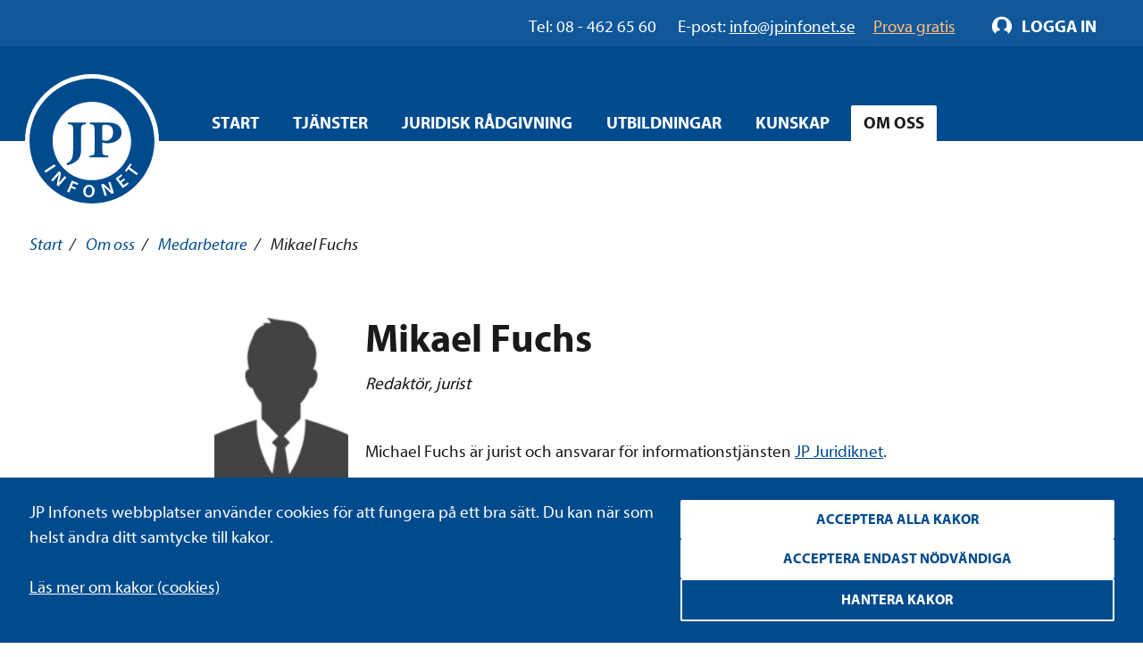

--- FILE ---
content_type: text/html; charset=utf-8
request_url: https://www.jpinfonet.se/om-oss/medarbetare/mikael-fuchs/
body_size: 10615
content:

<!DOCTYPE html>
<html lang="sv" class="no-js" prefix="og: http://ogp.me/ns#">
<head data-user-type="not logged in">
    <script>
    window.dataLayer = window.dataLayer || [];
    window.dataLayer.push({
        'visitorStatus': 'loggedIn',
        'pageStatus': 'private',
        'internalTraffic': false,
        'criticalAllowed': true,
        'functionsAllowed': false,
        'statsAllowed': false,
        'marketingAllowed': false
        });
</script>

    <!-- driftkontroll - ta ej bort! -->
    
    <link rel="canonical" href="https://www.jpinfonet.se/om-oss/medarbetare/mikael-fuchs/" />

    <meta charset="utf-8"/>
    
<title>Mikael Fuchs, Redaktör och jurist - JP Infonet</title>
    
    <meta property="og:title" content="Mikael Fuchs, Redaktör och jurist - JP Infonet" />


    <script src="/js/jquery-2.2.1.min.js"></script>
    <script src="/js/jquery-ui.min.js"></script>
    <script src="/js/jquery.validate.min.js"></script>
    <script src="/js/jquery.validate.unobtrusive.min.js"></script>
    <script>
        // Switch classes for JavaScript detection
        document.documentElement.className = document.documentElement.className.replace(/(\s|^)no-js(\s|$)/, '$1js$2');
    </script>
    <!--[if lt IE 9]>
        <script src="https://cdnjs.cloudflare.com/ajax/libs/html5shiv/3.7.3/html5shiv.js"></script>
    <![endif]-->

    <meta name="viewport" content="width=device-width,initial-scale=1.0"/>

    <link rel="apple-touch-icon" sizes="180x180" href="/static/i/apple-touch-icon.png">
    <link rel="icon" type="image/png" href="/static/i/favicon-32x32.png" sizes="32x32">
    <link rel="icon" type="image/png" href="/static/i/favicon-16x16.png" sizes="16x16">
    <link rel="manifest" href="/static/i/manifest.json">
    <link rel="mask-icon" href="/static/i/safari-pinned-tab.svg" color="#5bbad5">
    <link rel="shortcut icon" href="/static/i/favicon.ico?v=I1MsxLRyaTu_XfAi6nwAvxdVIOjAG9KF1-I-u-LDZJ0" />
    <meta name="msapplication-config" content="/static/i/browserconfig.xml">
    <meta name="theme-color" content="#ffffff">

    
    
        <link rel="stylesheet" href="/bundles/styles/styles.min.css?v=9MZKTnHr7_26ixHBzs1lLbHz2iyGra8d-8j-ozefACE" />
    
    
    


    <script>
        (function () {
            if ("-ms-user-select" in document.documentElement.style && navigator.userAgent.match(/IEMobile\/10\.0/)) {
                var msViewportStyle = document.createElement("style");
                msViewportStyle.appendChild(
                    document.createTextNode("@-ms-viewport{width:auto!important}")
                );
                document.getElementsByTagName("head")[0].appendChild(msViewportStyle);
            }
        })();
    </script>

    <!--[if lt IE 9]>
        <link rel="stylesheet" href="/css/ie.css" />
    <![endif]-->
    <!--[if IE 9]>
        <link rel="stylesheet" href="/css/ie9.css" />
    <![endif]-->
</head>
<body class="layout-3">

<div id="body">
    

<div class="administrative login" id="login-box">
    <div class="cf">
        <div class="m">
            <div class="m-h cf">
                <h2>Logga in</h2>
            </div>
            <div class="m-c cf">
                <form method="post" id="login-form" action="/Login" role="form" aria-labelledby="loginHeading" class="form-general">
                    <input name="__RequestVerificationToken" type="hidden" value="CfDJ8Bn82EQjmvxBjToKAP9u_ktnwvswbR9tdBag8-V9LDPzf2HUv9wmQS48KqJdmZn-l3Tt2EF27q9S4yPgnZ7AH7iOBGvLwVA2L2ESJoLGaKCF1sD1LrS4US81GaupRJv5b3jf1dRYWHh-OKRTm7bq49A" />
                    <h2 id="loginHeading" class="visually-hidden">Logga in formulär</h2>

                    <input type="hidden" name="returnUrl" value="/om-oss/medarbetare/mikael-fuchs/" />

                    <label for="Username" class="text">Användarnamn</label>
                    <span id="usernameHelp" class="visually-hidden">Ange ditt användarnamn.</span>
                    <input name="Username" placeholder="Ditt användarnamn" type="text" id="Username" autofocus="autofocus" aria-describedby="usernameHelp" />

                    <label for="Password" class="text">Lösenord</label>
                    <span id="passwordHelp" class="visually-hidden">Ange ditt lösenord.</span>
                    <input name="Password" placeholder="Ditt lösenord" type="password" id="Password" aria-describedby="passwordHelp" />

                    <a href="/ForgotPassword" id="forgot-pw">Glömt ditt lösenord?</a>


                    <label for="RememberMe" class="checkbox">
                        <input type="checkbox" checked="checked" data-val="true" id="RememberMe" name="RememberMe" value="true">Förbli inloggad
                        <input type="hidden" value="false" name="RememberMe">
                    </label>
                    <input type="submit" value="Logga in" formnovalidate="" />

                        <a class="login-help" href="/om-oss-3/hjalp-att-logga-in/">Hjälp att logga in?</a>
                </form>
            </div>
        </div>
    </div>
</div>

<script>

    // Login attempt unsuccessful - Display the login dialog box again

        $(function () {
            $('#login-form').submit(function () {
                $(this).find('input[type="submit"]').attr('disabled', 'disabled');
                return true;
            });
        });

</script>
    
<div id="header" role="banner" class="cf">
    <div class="header__navigation">
        <div id="skip">
            <a href="#content-primary">Hoppa till innehåll</a>
        </div>
        <div class="group__inner">
            <div class="nav-supp cf additional-info " role="navigation" aria-label="Hjälplänkar">
                    <div class="additional-info__left" role="complementary" aria-label="Kontaktinformation">
                        <span class="additional-info__value">Tel: 08 - 462 65 60</span>
                        <span class="additional-info__title">E-post: </span><a href="mailto:info@jpinfonet.se" class="hocus"><span>info@jpinfonet.se</span></a>
                    </div>
                    <div class="additional-info__right">
                            <a class="hocus" href="/skaffa-testkonto/"><span>Prova gratis</span></a>
                    </div>
                
                <ul class="">
                    
                    
                </ul>
            </div>
        </div>
    </div>
        <div class="cf">
            <div id="logo">
                <a href="/" title="Till startsidan">
                    <img src="/static/i/logo.svg" alt="JP Infonet" />
                </a>
            </div>
                

<div class="nav-main nav-main--hover cf" role="navigation">
    <span class="structural">Huvudnavigering</span>
    <ul>
            <li >
                        <a href="/">Start</a>
            </li>
            <li >
<a class="c-nav-menu-overlay__button" href="/tjanster/">Tjänster</a>                    <div class="c-nav-menu-overlay">
                        <div class="grid grid--gutter-small">
                                <div data-size="s:24 m:12 l:6 xl:6">
                                    <div class="c-nav-menu-overlay__heading">
                                            <a href="/tjanster/beslutsstod/">Beslutsstöd</a>
                                    </div>
                                        <ul>
                                                <li>
                                                    <a href="/tjanster/beslutsstod/jp-arbetsmiljonet/">JP Arbetsmiljönet</a>
                                                </li>
                                                <li>
                                                    <a href="/tjanster/beslutsstod/jp-arbetsrattsnet/">JP Arbetsrättsnet</a>
                                                </li>
                                                <li>
                                                    <a href="/tjanster/beslutsstod/jp-climatenet/">JP Climatenet</a>
                                                </li>
                                                <li>
                                                    <a href="/tjanster/beslutsstod/jp-djurnet/">JP Djurnet</a>
                                                </li>
                                                <li>
                                                    <a href="/tjanster/beslutsstod/jp-eunet/">JP EUnet</a>
                                                </li>
                                                <li>
                                                    <a href="/tjanster/beslutsstod/jp-familjenet/">JP Familjenet</a>
                                                </li>
                                                <li>
                                                    <a href="/tjanster/beslutsstod/jp-fastighetsnet/">JP Fastighetsnet</a>
                                                </li>
                                                <li>
                                                    <a href="/tjanster/beslutsstod/jp-forvaltningsnet/">JP Förvaltningsnet</a>
                                                </li>
                                                <li>
                                                    <a href="/tjanster/beslutsstod/jp-insolvensnet/">JP Insolvensnet</a>
                                                </li>
                                                <li>
                                                    <a href="/tjanster/beslutsstod/jp-itnet/">JP ITnet</a>
                                                </li>
                                                <li>
                                                    <a href="/tjanster/beslutsstod/jp-juridiskt-bibliotek/">JP Juridiskt bibliotek</a>
                                                </li>
                                                <li>
                                                    <a href="/tjanster/beslutsstod/jp-livsmedelsnet/">JP Livsmedelsnet</a>
                                                </li>
                                                <li>
                                                    <a href="/tjanster/beslutsstod/jp-marknads--och-immaterialnet/">JP Marknads- och immaterialnet</a>
                                                </li>
                                                <li>
                                                    <a href="/tjanster/beslutsstod/jp-migrationsnet/">JP Migrationsnet</a>
                                                </li>
                                                <li>
                                                    <a href="/tjanster/beslutsstod/jp-miljonet/">JP Miljönet</a>
                                                </li>
                                                <li>
                                                    <a href="/tjanster/beslutsstod/jp-momsnet/">JP Momsnet</a>
                                                </li>
                                                <li>
                                                    <a href="/tjanster/beslutsstod/jp-rattsfallsnet/">JP Rättsfallsnet</a>
                                                </li>
                                                <li>
                                                    <a href="/tjanster/beslutsstod/jp-samhallsbyggnadsnet/">JP Samhällsbyggnadsnet</a>
                                                </li>
                                                <li>
                                                    <a href="/tjanster/beslutsstod/jp-serveringstillstandsnet/">JP Serveringstillståndsnet</a>
                                                </li>
                                                <li>
                                                    <a href="/tjanster/beslutsstod/jp-sjukvardsnet/">JP Sjukvårdsnet</a>
                                                </li>
                                                <li>
                                                    <a href="/tjanster/beslutsstod/jp-skadestandsnet/">JP Skadeståndsnet</a>
                                                </li>
                                                <li>
                                                    <a href="/tjanster/beslutsstod/jp-skolnet/">JP Skolnet</a>
                                                </li>
                                                <li>
                                                    <a href="/tjanster/beslutsstod/jp-socialnet/">JP Socialnet</a>
                                                </li>
                                                <li>
                                                    <a href="/tjanster/beslutsstod/jp-straffrattsnet/">JP Straffrättsnet</a>
                                                </li>
                                                <li>
                                                    <a href="/tjanster/beslutsstod/jp-sakerhetsnet/">JP Säkerhetsnet</a>
                                                </li>
                                                <li>
                                                    <a href="/tjanster/beslutsstod/jp-trafiknet/">JP Trafiknet</a>
                                                </li>
                                                <li>
                                                    <a href="/tjanster/beslutsstod/jp-upphandlingsnet/">JP Upphandlingsnet</a>
                                                </li>
                                        </ul>

                                </div>
                                <div data-size="s:24 m:12 l:6 xl:6">
                                    <div class="c-nav-menu-overlay__heading">
                                            <a href="/tjanster/rattsomraden/">Rättsområden</a>
                                    </div>
                                        <ul>
                                                <li>
                                                    <a href="/tjanster/rattsomraden/arbetsratt-och-arbetsmiljoratt/">Arbetsrätt och arbetsmiljörätt</a>
                                                </li>
                                                <li>
                                                    <a href="/tjanster/rattsomraden/associationsratt/">Associationsrätt</a>
                                                </li>
                                                <li>
                                                    <a href="/tjanster/rattsomraden/bank--och-finansmarknadsratt/">Bankrätt och finansmarknadsrätt</a>
                                                </li>
                                                <li>
                                                    <a href="/tjanster/rattsomraden/ersattningsratt/">Ersättningsrätt</a>
                                                </li>
                                                <li>
                                                    <a href="/tjanster/rattsomraden/eu-ratt-och-internationell-ratt/">EU-rätt och internationell rätt</a>
                                                </li>
                                                <li>
                                                    <a href="/tjanster/rattsomraden/familjeratt/">Familjerätt</a>
                                                </li>
                                                <li>
                                                    <a href="/tjanster/rattsomraden/fastighetsratt/">Fastighetsrätt och samhällsplanering</a>
                                                </li>
                                                <li>
                                                    <a href="/tjanster/rattsomraden/formogenhetsratt/">Förmögenhetsrätt</a>
                                                </li>
                                                <li>
                                                    <a href="/tjanster/rattsomraden/forvaltningsratt/">Förvaltningsrätt</a>
                                                </li>
                                                <li>
                                                    <a href="/tjanster/rattsomraden/halso--och-sjukvardsratt/">Hälso- och sjukvårdsrätt</a>
                                                </li>
                                                <li>
                                                    <a href="/tjanster/rattsomraden/insolvensratt/">Insolvensrätt</a>
                                                </li>
                                                <li>
                                                    <a href="/tjanster/rattsomraden/it-ratt/">IT-rätt</a>
                                                </li>
                                                <li>
                                                    <a href="/tjanster/rattsomraden/konkurrens--och-upphandlingsratt/">Konkurrensrätt och upphandlingsrätt</a>
                                                </li>
                                                <li>
                                                    <a href="/tjanster/rattsomraden/marknads--och-immaterialratt/">Marknadsrätt och immaterialrätt</a>
                                                </li>
                                                <li>
                                                    <a href="/tjanster/rattsomraden/migrationsratt/">Migrationsrätt</a>
                                                </li>
                                                <li>
                                                    <a href="/tjanster/rattsomraden/miljoratt/">Miljörätt</a>
                                                </li>
                                                <li>
                                                    <a href="/tjanster/rattsomraden/ordning-och-sakerhet/">Ordning och säkerhet</a>
                                                </li>
                                                <li>
                                                    <a href="/tjanster/rattsomraden/processratt/">Processrätt</a>
                                                </li>
                                                <li>
                                                    <a href="/tjanster/rattsomraden/skatteratt/">Skatterätt</a>
                                                </li>
                                                <li>
                                                    <a href="/tjanster/rattsomraden/skoljuridik/">Skoljuridik</a>
                                                </li>
                                                <li>
                                                    <a href="/tjanster/rattsomraden/socialratt/">Socialrätt</a>
                                                </li>
                                                <li>
                                                    <a href="/tjanster/rattsomraden/straffratt/">Straffrätt</a>
                                                </li>
                                                <li>
                                                    <a href="/tjanster/rattsomraden/transport-och-trafik/">Transporträtt och trafikrätt</a>
                                                </li>
                                        </ul>

                                </div>
                                <div data-size="s:24 m:12 l:6 xl:6">
                                    <div class="c-nav-menu-overlay__heading">
                                            <a href="/tjanster/erbjudanden/">Erbjudanden</a>
                                    </div>
                                        <ul>
                                                <li>
                                                    <a href="/tjanster/erbjudanden/jp-ai/">AI-funktioner</a>
                                                </li>
                                                <li>
                                                    <a href="/tjanster/erbjudanden/kommunpaket/">Kommunpaket</a>
                                                </li>
                                                <li>
                                                    <a href="/tjanster/erbjudanden/forvaltningslicens/">Förvaltningslicens</a>
                                                </li>
                                                <li>
                                                    <a href="/tjanster/erbjudanden/juristpaketet/">Juristpaketet</a>
                                                </li>
                                                <li>
                                                    <a href="/start/landningsidor/erbjudanden--nya-socialtjanstlagen/">Nya socialtjänstlagen</a>
                                                </li>
                                                <li>
                                                    <a href="/tjanster/erbjudanden/webbkursbibliotek/">Webbkursbibliotek</a>
                                                </li>
                                                <li>
                                                    <a href="/tjanster/erbjudanden/student/">Student</a>
                                                </li>
                                        </ul>

                                </div>

                        </div>
                        <button class="c-nav-menu-overlay__close structural">Stäng</button>
                    </div>
            </li>
            <li >
<a class="c-nav-menu-overlay__button" href="/juridisk-radgivning/">Juridisk rådgivning</a>                    <div class="c-nav-menu-overlay">
                        <div class="grid grid--gutter-small">
                                <div data-size="s:24 m:12 l:6 xl:6">
                                    <div class="c-nav-menu-overlay__heading">
                                            <a href="/juridisk-radgivning/">Juridisk rådgivning</a>
                                    </div>
                                        <ul>
                                                <li>
                                                    <a href="/juridisk-radgivning/sociala-fragor/">Sociala frågor</a>
                                                </li>
                                                <li>
                                                    <a href="/juridisk-radgivning/skola/">Skola</a>
                                                </li>
                                                <li>
                                                    <a href="/juridisk-radgivning/dataskydd/">Dataskydd</a>
                                                </li>
                                        </ul>

                                </div>

                        </div>
                        <button class="c-nav-menu-overlay__close structural">Stäng</button>
                    </div>
            </li>
            <li >
<a class="c-nav-menu-overlay__button" href="/utbildningar/kurskalender/">Utbildningar</a>                    <div class="c-nav-menu-overlay">
                        <div class="grid grid--gutter-small">
                                <div data-size="s:24 m:12 l:6 xl:6">
                                    <div class="c-nav-menu-overlay__heading">
                                            <a href="/utbildningar/kurskalender/">Alla kurser</a>
                                    </div>
                                        <ul>
                                                <li>
                                                    <a href="/utbildningar/kurskalender/kurser-for-advokater/">Kurser för advokater</a>
                                                </li>
                                                <li>
                                                    <a href="/utbildningar/kurskalender/Arbetsratt/">Kurser inom arbetsrätt och arbetsmiljö</a>
                                                </li>
                                                <li>
                                                    <a href="/utbildningar/kurskalender/IT-ratt/">Kurser inom IT-rätt och dataskydd</a>
                                                </li>
                                                <li>
                                                    <a href="/utbildningar/kurskalender/Fastighets--och-entreprenadratt/">Kurser inom fastighetsrätt och samhällsplanering</a>
                                                </li>
                                                <li>
                                                    <a href="/utbildningar/kurskalender/allman-forvaltningsratt/">Kurser inom förvaltningsrätt</a>
                                                </li>
                                                <li>
                                                    <a href="/utbildningar/kurskalender/insolvensratt/">Kurser inom insolvensrätt</a>
                                                </li>
                                                <li>
                                                    <a href="/utbildningar/kurskalender/marknads--och-immaterialratt/">Kurser inom marknadsrätt och immaterialrätt</a>
                                                </li>
                                                <li>
                                                    <a href="/utbildningar/kurskalender/Miljoratt/">Kurser inom miljörätt</a>
                                                </li>
                                                <li>
                                                    <a href="/utbildningar/kurskalender/sjukvardsjuridik/">Kurser inom hälso- och sjukvårdsrätt</a>
                                                </li>
                                                <li>
                                                    <a href="/utbildningar/kurskalender/Skoljuridik/">Kurser inom skoljuridik</a>
                                                </li>
                                                <li>
                                                    <a href="/utbildningar/kurskalender/Socialratt/">Kurser inom socialrätt</a>
                                                </li>
                                                <li>
                                                    <a href="/utbildningar/kurskalender/straffratt/">Kurser inom straffrätt</a>
                                                </li>
                                                <li>
                                                    <a href="/utbildningar/kurskalender/Upphandling/">Kurser inom upphandling</a>
                                                </li>
                                        </ul>

                                </div>
                                <div data-size="s:24 m:12 l:6 xl:6">
                                    <div class="c-nav-menu-overlay__heading">
Typ av kurs                                    </div>

                                        <ul>
                                                <li>
                                                    <a href="/utbildningar/kurskalender/?f=ZjpjYz0xIGY6b2M9MSBmOnJjPTEgZjpzZT0x0">Livesända kurser</a>
                                                </li>
                                                <li>
                                                    <a href="/utbildningar/kurskalender/?f=ZjpjPVN0b2NraG9sbSBmOmNjPTEgZjpvYz0xIGY6c2M9MSBmOnNlPTE1">Kurser i Stockholm</a>
                                                </li>
                                                <li>
                                                    <a href="/utbildningar/kurskalender/?f=ZjpjYz0xIGY6cmM9MSBmOnNjPTEgZjpzZT0x0">Webbkurser</a>
                                                </li>
                                                <li>
                                                    <a href="/utbildningar/kurskalender/?f=ZjpjPVN0b2NraG9sbSBmOmNjPTEgZjpvYz0xIGY6cmM9MSBmOnNjPTE1">Konferenser</a>
                                                </li>
                                                <li>
                                                    <a href="/utbildningar/kurskalender/">Alla kurser</a>
                                                </li>
                                        </ul>
                                </div>
                                <div data-size="s:24 m:12 l:6 xl:6">
                                    <div class="c-nav-menu-overlay__heading">
Erbjudanden                                    </div>
                                        <ul>
                                                <li>
                                                    <a href="/start/landningsidor/erbjudanden--nya-socialtjanstlagen/">Nya socialtjänstlagen</a>
                                                </li>
                                                <li>
                                                    <a href="/utbildningar/kurskalender/klippkort/">Klippkort på utbildningar</a>
                                                </li>
                                                <li>
                                                    <a href="/tjanster/erbjudanden/webbkursbibliotek/">Webbkursbibliotek</a>
                                                </li>
                                                <li>
                                                    <a href="/tjanster/erbjudanden/godkand-utbildningsanordnare-afa-forsakring/">Godkänd utbildningsanordnare hos Afa Försäkring</a>
                                                </li>
                                        </ul>

                                </div>

                        </div>
                        <button class="c-nav-menu-overlay__close structural">Stäng</button>
                    </div>
            </li>
            <li >
<a class="c-nav-menu-overlay__button" href="/kunskap2/">Kunskap</a>                    <div class="c-nav-menu-overlay">
                        <div class="grid grid--gutter-small">
                                <div data-size="s:24 m:12 l:6 xl:6">
                                    <div class="c-nav-menu-overlay__heading">
                                            <a href="/kunskapsbanken/">Kunskapsbanken</a>
                                    </div>

                                </div>
                                <div data-size="s:24 m:12 l:6 xl:6">
                                    <div class="c-nav-menu-overlay__heading">
                                            <a href="/kunskapsbanken/juridiska-nyheter/">Juridiska nyheter</a>
                                    </div>

                                </div>
                                <div data-size="s:24 m:12 l:6 xl:6">
                                    <div class="c-nav-menu-overlay__heading">
                                            <a href="/kunskapsbanken/event/">Webbinarium</a>
                                    </div>

                                </div>
                                <div data-size="s:24 m:12 l:6 xl:6">
                                    <div class="c-nav-menu-overlay__heading">
                                            <a href="/kunskap2/event-pa-plats/">Event</a>
                                    </div>

                                </div>

                        </div>
                        <button class="c-nav-menu-overlay__close structural">Stäng</button>
                    </div>
            </li>
            <li data-selected>
<a class="c-nav-menu-overlay__button" href="/om-oss/">Om oss</a>                    <div class="c-nav-menu-overlay">
                        <div class="grid grid--gutter-small">
                                <div data-size="s:24 m:12 l:6 xl:6">
                                    <div class="c-nav-menu-overlay__heading">
                                            <a href="/om-oss/om-foretaget/">Om företaget</a>
                                    </div>

                                </div>
                                <div data-size="s:24 m:12 l:6 xl:6">
                                    <div class="c-nav-menu-overlay__heading">
                                            <a href="/om-oss/foretagsnyheter/">Företagsnyheter</a>
                                    </div>

                                </div>
                                <div data-size="s:24 m:12 l:6 xl:6">
                                    <div class="c-nav-menu-overlay__heading">
                                            <a href="/om-oss/vilka-ar-vi/">Vilka är vi?</a>
                                    </div>
                                        <ul>
                                                <li>
                                                    <a href="/om-oss/vilka-ar-vi/medarbetare/">Medarbetare</a>
                                                </li>
                                                <li>
                                                    <a href="/om-oss/vilka-ar-vi/forfattare-och-forelasare/">Författare och föreläsare</a>
                                                </li>
                                        </ul>

                                </div>
                                <div data-size="s:24 m:12 l:6 xl:6">
                                    <div class="c-nav-menu-overlay__heading">
                                            <a href="/om-oss/jobba-hos-oss/">Jobba hos oss</a>
                                    </div>

                                </div>
                                <div data-size="s:24 m:12 l:6 xl:6">
                                    <div class="c-nav-menu-overlay__heading">
                                            <a href="/om-oss/samarbeten/">Samarbeten</a>
                                    </div>

                                        <ul>
                                                <li>
                                                    <a href="/om-oss/samarbeten/climate-change-counsel/">Climate Change Counsel</a>
                                                </li>
                                        </ul>
                                </div>
                                <div data-size="s:24 m:12 l:6 xl:6">
                                    <div class="c-nav-menu-overlay__heading">
                                            <a href="/om-oss/upphandla-rattsdatabaser/">Upphandla rättsdatabaser</a>
                                    </div>

                                </div>
                                <div data-size="s:24 m:12 l:6 xl:6">
                                    <div class="c-nav-menu-overlay__heading">
                                            <a href="/om-oss/villkor-policy-och-certifiering/">Villkor, policys och certifiering</a>
                                    </div>
                                        <ul>
                                                <li>
                                                    <a href="/om-oss/villkor-policy-och-certifiering/allmanna-villkor/">Allmänna villkor</a>
                                                </li>
                                                <li>
                                                    <a href="/om-oss/villkor-policy-och-certifiering/certifiering/">Certifiering</a>
                                                </li>
                                                <li>
                                                    <a href="/om-oss/villkor-policy-och-certifiering/hallbarhetspolicy/">Hållbarhetspolicy</a>
                                                </li>
                                                <li>
                                                    <a href="/om-oss/villkor-policy-och-certifiering/integritetspolicy/">Integritetspolicy</a>
                                                </li>
                                                <li>
                                                    <a href="/om-oss/villkor-policy-och-certifiering/visselblasarpolicy/">Visselblåsarpolicy</a>
                                                </li>
                                        </ul>

                                </div>
                                <div data-size="s:24 m:12 l:6 xl:6">
                                    <div class="c-nav-menu-overlay__heading">
                                            <a href="/om-oss/kontakt/">Kontakt</a>
                                    </div>

                                </div>

                        </div>
                        <button class="c-nav-menu-overlay__close structural">Stäng</button>
                    </div>
            </li>
    </ul>
</div>

        </div>
</div>
    <main id="main" class="cf ">
        <div id="content" class="">
                

    <nav aria-label="Brödsmulor" id="breadcrumbs" class="public">
<a href="/">Start</a><span aria-hidden="true"> / </span>
<a href="/om-oss/">Om oss</a><span aria-hidden="true"> / </span>
<a href="/om-oss/vilka-ar-vi/medarbetare/">Medarbetare</a><span aria-hidden="true"> / </span>

        <span aria-current="page">Mikael Fuchs</span>
    </nav>

            


<div class="o-width-limiter o-width-limiter--xs o-width-limiter--no-space-xs t-space-top-xl t-space-bottom-xl">
    <div class="portrait">
            <img class="portrait__figure portrait__figure--l portrait__figure--square" alt="Mikael Fuchs" src="/globalassets/publik-sajt/expertgalleri/expert_1.jpg">
        <div class="portrait__body">
            <h1 class="t-text-style-bold t-space-bottom-m" >Mikael Fuchs</h1>
            <p class="t-text-style-7 t-space-bottom-xl@m" >Redaktör, jurist</p>
            
<p>Michael Fuchs &auml;r jurist och ansvarar f&ouml;r informationstj&auml;nsten <a href="/webbtjanster/rattsvasendet/jp-juridiskt-bibliotek/">JP Juridiknet</a>.&nbsp;</p>
<h3>Kontakt<br />&nbsp;</h3>
<p>Telefon: <span>08-462 65 60</span><br />E-post: <a href="mailto:info@jpinfonet.se">info@jpinfonet.se</a></p>
        </div>
    </div>
</div>



            
        </div>
    </main>
    

<div id="footer" class="cf footer-public" role="contentinfo">
    <div class="footer-container">
        <div class="footer-col">
            <h3 class="col-title">Kontaktuppgifter</h3>
            <ul class="list-items">
                <li class="org fn">JP Infonet AB</li>
                <li>Kornhamnstorg 6</li>
                <li>111 27 Stockholm</li>
                <li><span class="type" title="voice">Tel:</span> 08-462 65 60</li>
                <li><a href="mailto:info@jpinfonet.se">info@jpinfonet.se</a></li>
            </ul>
        </div>

        <div class="footer-col">
            <h3 class="col-title">Information</h3>
            <ul class="list-items">
                    <li><a href="/om-oss/villkor-policy-och-certifiering/integritetspolicy/">Integritetspolicy</a></li>
                    <li><a href="/om-oss/upphandla-rattsdatabaser/">Upphandla rättsdatabaser</a></li>
                    <li><a href="/om-oss/villkor-policy-och-certifiering/allmanna-villkor/">Allmänna villkor</a></li>
                <li><a href="/" class="cookie-notice__open">Cookies</a></li>
            </ul>
        </div>

        <div class="footer-col">
            <h3 class="col-title">Följ oss</h3>
            <ul class="list-items">
                <li><a href="http://www.linkedin.com/company/jpinfonet" class="icon2-b icon-linkedin social-icon">LinkedIn</a></li>
                <li><a href="https://www.youtube.com/channel/UC4rugn7HFt3rMmLECmIoTKA" class="icon2-b icon-youtube-invert social-icon">YouTube</a></li>
            </ul>
        </div>
    </div>
    <div class="certificates">
        

        <a href="/om-oss/certifiering/">
            <img src="/static/i/iso-4.png" alt="" aria-hidden="true" />
            <span class="visually-hidden">Läs mer om ISO-certifiering</span>
        </a>
    </div>
</div>
</div>



<script>
    var allowedCookies = {
        'Critical': true,
        'Functions': false,
        'Stats': false,
        'Marketing': false
                    };

    //requires permission for public pages
    var requirePermissionsForEmbeds = true;

</script>

<div class="cookie-notice">
    <div class="cookie-notice-info cookie-notice__inner">
        <div class="cookie-notice__text">
            <p class="cookie-notice__pargraph">
                JP Infonets webbplatser använder cookies för att fungera på ett bra sätt. Du kan när som helst ändra ditt samtycke till kakor.

            </p>
                <p class="cookie-notice__link"><a href="/om-oss/cookies/" tabindex="0">Läs mer om kakor (cookies)</a></p>
        </div>
        <div class="cookie-notice__buttons">
            <button type="button" class="cookie-notice__accept-all">Acceptera alla kakor</button>
            <button type="button" class="cookie-notice__accept-necessary">Acceptera endast nödvändiga</button>
            <button type="button" class="cookie-notice__manage">Hantera kakor</button>
            <span id="textToHideDetails">Dölj detaljer</span>
            <span id="textToShowDetails">Visa detaljer</span>
            <span id="textToShowManageCookies">Hantera kakor</span>
        </div>
    </div>
    <div class="cookie-notice__inner">
        <div class="cookie-choice" id="cookie-choice">
            <ul class="cookie-notice__list">
                <li class="cookie-notice__list-item">
                    <div class="cookie-notice__list-item-header">
                        <label class="custom-checkbox">
                            <input type="checkbox" checked disabled id="necessary-cookies">
                            <span class="checkbox-custom"></span>
                            Nödvändiga kakor
                        </label>
                        <button class="cookie-detail-toggle" data-target="#details-necessary">Visa detaljer</button>
                    </div>

                    <div class="cookie-details" id="details-necessary">
                        <p class="cookie-details__text">Nödvändiga kakor går inte att stänga av eftersom vår webbplats inte fungerar utan dessa. Nödvändiga kakor bidrar till att våra tjänster är säkra och fungerar som de ska, till exempel säker inloggning.</p>
                        <div class="cookie-details__table-container">
                            <table class="cookie-details__table">
                                <thead>
                                    <tr>
                                        <th>Namn</th>
                                        <th>Ändamål</th>
                                        <th>Typ</th>
                                    </tr>
                                </thead>
                                <tbody>
                                            <tr>
                                                <td>.JpLogin</td>
                                                <td>
                                                    Kakor som används för att avgöra vilka sidvisningar som hör till samma användarbesök. Behövs för inloggning samt optimering.
                                                </td>
                                                <td>Inloggning och sessionshantering</td>
                                            </tr>
                                            <tr>
                                                <td>.AspNetCore.Session</td>
                                                <td>
                                                    Kakor som används för att avgöra vilka sidvisningar som hör till samma användarbesök. Behövs för inloggning samt optimering.
                                                </td>
                                                <td>Inloggning och sessionshantering</td>
                                            </tr>
                                            <tr>
                                                <td>EPiStateMarker</td>
                                                <td>
                                                    Kakor som används för att avgöra vilka sidvisningar som hör till samma användarbesök. Behövs för inloggning samt optimering.
                                                </td>
                                                <td>Inloggning och sessionshantering</td>
                                            </tr>
                                            <tr>
                                                <td>.AspNetCore.Antiforgery.#</td>
                                                <td>
                                                    Förebygger Cross-Site Request Forgery (CSRF) attacker.
                                                </td>
                                                <td>Skydd mot förfalskade förfrågningar</td>
                                            </tr>
                                            <tr>
                                                <td>__cf_bm</td>
                                                <td>
                                                    Kaka som används för att hämta teckensnitt.
                                                </td>
                                                <td>Teckensnitt</td>
                                            </tr>
                                            <tr>
                                                <td>jp-cookies</td>
                                                <td>
                                                    Denna kaka används för att hålla reda på vilka kakor som användaren accepterat att vi lagrar.
                                                </td>
                                                <td>Godkännande av kakor</td>
                                            </tr>
                                            <tr>
                                                <td>FedAuth</td>
                                                <td>
                                                    Denna kaka sätts för användare som använder federerad inloggning.
                                                </td>
                                                <td>Federerad inloggning</td>
                                            </tr>
                                            <tr>
                                                <td>CourseEvaluations</td>
                                                <td>
                                                    Denna kaka sätts för användare som skickat in kursutvärderingar.
                                                </td>
                                                <td>Kursutvärderingar</td>
                                            </tr>
                                </tbody>
                            </table>
                        </div>
                    </div>
                </li>
                <li class="cookie-notice__list-item">
                    <div class="cookie-notice__list-item-header">
                        <label class="custom-checkbox">
                            <input type="checkbox" id="functional-cookies">
                            <span class="checkbox-custom"></span>
                            Cookies för funktioner
                        </label>
                        <button class="cookie-detail-toggle" data-target="#details-functional">Visa detaljer</button>
                    </div>

                    <div class="cookie-details" id="details-functional">
                        <p class="cookie-details__text"></p>
                        <div class="cookie-details__table-container">
                            <table class="cookie-details__table">
                                <thead>
                                    <tr>
                                        <th>Namn</th>
                                        <th>Ändamål</th>
                                        <th>Typ</th>
                                    </tr>
                                </thead>
                                <tbody>
                                            <tr>
                                                <td>JP_Download</td>
                                                <td>
                                                    Denna kaka håller reda på om användaren har lämnat sin e-postadress när den ska ladda ner en fil från den publika sajten.
                                                </td>
                                                <td>Filnedladdning</td>
                                            </tr>
                                            <tr>
                                                <td>ExamStudentId</td>
                                                <td>
                                                    Kakan möjliggör för webbkursexamintioner för användare utan personligt konto.
                                                </td>
                                                <td>Webbkursexaminationer</td>
                                            </tr>
                                            <tr>
                                                <td>JSESSIONID</td>
                                                <td>
                                                    Kaka som används för uppspelning av video. Används för att hålla en anonym användarsession.
                                                </td>
                                                <td>Solidtango</td>
                                            </tr>
                                            <tr>
                                                <td>_fanplay_session</td>
                                                <td>
                                                    Kaka som används för uppspelning av video. Används för att hålla en anonym användarsession.
                                                </td>
                                                <td>Solidtango</td>
                                            </tr>
                                            <tr>
                                                <td>lang</td>
                                                <td>
                                                    Sparar språkval för Twitter-flödet.
                                                </td>
                                                <td>Twitter</td>
                                            </tr>
                                            <tr>
                                                <td>_gali</td>
                                                <td>
                                                    Denna kaka används för att särskilja användare.
                                                </td>
                                                <td>Google Analytics</td>
                                            </tr>
                                            <tr>
                                                <td>form.apsis.one</td>
                                                <td>
                                                    Denna kaka används för inbäddade formulär.
                                                </td>
                                                <td>Form Apsis One</td>
                                            </tr>
                                            <tr>
                                                <td>mediaflow</td>
                                                <td>
                                                    Kaka som kan användas. Mediaflow används för uppspelning av video
                                                </td>
                                                <td>Mediaflow</td>
                                            </tr>
                                </tbody>
                            </table>
                        </div>
                    </div>
                </li>
                <li class="cookie-notice__list-item">
                    <div class="cookie-notice__list-item-header">
                        <label class="custom-checkbox">
                            <input type="checkbox" id="statistics-cookies">
                            <span class="checkbox-custom"></span>
                            Cookies för statistik
                        </label>
                        <button class="cookie-detail-toggle" data-target="#details-statistics">Visa detaljer</button>
                    </div>

                    <div class="cookie-details" id="details-statistics">
                        <p class="cookie-details__text"></p>
                        <div class="cookie-details__table-container">
                            <table class="cookie-details__table">
                                <thead>
                                    <tr>
                                        <th>Namn</th>
                                        <th>Ändamål</th>
                                        <th>Typ</th>
                                    </tr>
                                </thead>
                                <tbody>
                                            <tr>
                                                <td>_ga</td>
                                                <td>
                                                    Kakor som används för besöksmätning.
                                                </td>
                                                <td>Google Analytics</td>
                                            </tr>
                                            <tr>
                                                <td>_gid</td>
                                                <td>
                                                    Kakor som används för besöksmätning.
                                                </td>
                                                <td>Google Analytics</td>
                                            </tr>
                                            <tr>
                                                <td>_gat</td>
                                                <td>
                                                    Kakor som används för besöksmätning.
                                                </td>
                                                <td>Google Analytics</td>
                                            </tr>
                                            <tr>
                                                <td>_hjIncludedInSample</td>
                                                <td>
                                                    Dessa kakor används för webbanalys funktionalitet och tjänster från hotjar.
                                                </td>
                                                <td>Hot Jar</td>
                                            </tr>
                                            <tr>
                                                <td>_hjid</td>
                                                <td>
                                                    Dessa kakor används för webbanalys funktionalitet och tjänster från hotjar.
                                                </td>
                                                <td>Hot Jar</td>
                                            </tr>
                                            <tr>
                                                <td>www.uc.se</td>
                                                <td>
                                                    Används för risksigillet i sidfoten på publik sajt.
                                                </td>
                                                <td>Upplysningscentralen (UC)</td>
                                            </tr>
                                            <tr>
                                                <td>Apsis One</td>
                                                <td>
                                                    Används för att analysera användarbeteende och skräddarsy marknadsföring.
                                                </td>
                                                <td>Apsis One</td>
                                            </tr>

                                </tbody>
                            </table>
                        </div>
                    </div>
                </li>
                <li class="cookie-notice__list-item">
                    <div class="cookie-notice__list-item-header">
                        <label class="custom-checkbox">
                            <input type="checkbox" id="marketing-cookies">
                            <span class="checkbox-custom"></span>
                            Cookies för marknadsföring
                        </label>
                        <button class="cookie-detail-toggle" data-target="#details-marketing">Visa detaljer</button>
                    </div>
                    <div class="cookie-details" id="details-marketing">
                        <p class="cookie-details__text"></p>
                        <div class="cookie-details__table-container">
                            <table class="cookie-details__table">
                                <thead>
                                    <tr>
                                        <th>Namn</th>
                                        <th>Ändamål</th>
                                        <th>Typ</th>
                                    </tr>
                                </thead>
                                <tbody>
                                            <tr>
                                                <td>test_cookie</td>
                                                <td>
                                                    Kakor för Google Advertising
                                                </td>
                                                <td>Google Advertising</td>
                                            </tr>
                                            <tr>
                                                <td>IDE</td>
                                                <td>
                                                    Kakor för Google Advertising
                                                </td>
                                                <td>Google Advertising</td>
                                            </tr>
                                            <tr>
                                                <td>3135848f46</td>
                                                <td>
                                                    Kaka för att spara IP-adresser för att identifiera företag eller organisationer som besöker webbsidan.
                                                </td>
                                                <td>ProspectEye (Apsis Lead)</td>
                                            </tr>
                                </tbody>
                            </table>
                        </div>
                    </div>

                </li>

            </ul>
            <div class="cookie-notice__allow-sellection-box">
                <button type="button" class="cookie-notice__allow-selection">Spara inställningar</button>
            </div>
        </div>

    </div>
</div>


    <script type="text/javascript" src="/bundles/js/startup.min.js?v=GXELejH5ZhcRRt1vqElXfKyy00wYUeEwU8pUCMEYuRI"></script>


    

<script type="text/javascript">
    var printTranslation='Skriv ut';
    var favoritesTranslation='Favoriter';
    var helpTranslation='Hjälp';
    var saveFavoriteErrorTranslation='Fel vid sparandet';
    var favoriteAddedTranslation='Favorit tillagd';
    var addFavoriteTranslation='Lägg till som favorit';
    var nextTranslation='Nästa';
    var prevTranslation='Föregående';
    var ofTranslation='av';
    var noFavoritesTranslation='Du har inga favoriter'; 
    var showHideAllTranslation='Visa/dölj alla';
    var favoriteRemovedTranslation='Favorit borttagen';
</script>
<script src="https://www.google.com/recaptcha/api.js?hl=sv&render=6Ld5z_gpAAAAAAWeAsl-LoHkfxo1IFy0nK3Ay7j9" defer></script>
<script>window.reCaptchaSiteKey = '6Ld5z_gpAAAAAAWeAsl-LoHkfxo1IFy0nK3Ay7j9';</script> 
</body>
</html>

--- FILE ---
content_type: text/html; charset=utf-8
request_url: https://www.google.com/recaptcha/api2/anchor?ar=1&k=6Ld5z_gpAAAAAAWeAsl-LoHkfxo1IFy0nK3Ay7j9&co=aHR0cHM6Ly93d3cuanBpbmZvbmV0LnNlOjQ0Mw..&hl=sv&v=N67nZn4AqZkNcbeMu4prBgzg&size=invisible&anchor-ms=20000&execute-ms=30000&cb=mi5oqe4bhg6e
body_size: 48701
content:
<!DOCTYPE HTML><html dir="ltr" lang="sv"><head><meta http-equiv="Content-Type" content="text/html; charset=UTF-8">
<meta http-equiv="X-UA-Compatible" content="IE=edge">
<title>reCAPTCHA</title>
<style type="text/css">
/* cyrillic-ext */
@font-face {
  font-family: 'Roboto';
  font-style: normal;
  font-weight: 400;
  font-stretch: 100%;
  src: url(//fonts.gstatic.com/s/roboto/v48/KFO7CnqEu92Fr1ME7kSn66aGLdTylUAMa3GUBHMdazTgWw.woff2) format('woff2');
  unicode-range: U+0460-052F, U+1C80-1C8A, U+20B4, U+2DE0-2DFF, U+A640-A69F, U+FE2E-FE2F;
}
/* cyrillic */
@font-face {
  font-family: 'Roboto';
  font-style: normal;
  font-weight: 400;
  font-stretch: 100%;
  src: url(//fonts.gstatic.com/s/roboto/v48/KFO7CnqEu92Fr1ME7kSn66aGLdTylUAMa3iUBHMdazTgWw.woff2) format('woff2');
  unicode-range: U+0301, U+0400-045F, U+0490-0491, U+04B0-04B1, U+2116;
}
/* greek-ext */
@font-face {
  font-family: 'Roboto';
  font-style: normal;
  font-weight: 400;
  font-stretch: 100%;
  src: url(//fonts.gstatic.com/s/roboto/v48/KFO7CnqEu92Fr1ME7kSn66aGLdTylUAMa3CUBHMdazTgWw.woff2) format('woff2');
  unicode-range: U+1F00-1FFF;
}
/* greek */
@font-face {
  font-family: 'Roboto';
  font-style: normal;
  font-weight: 400;
  font-stretch: 100%;
  src: url(//fonts.gstatic.com/s/roboto/v48/KFO7CnqEu92Fr1ME7kSn66aGLdTylUAMa3-UBHMdazTgWw.woff2) format('woff2');
  unicode-range: U+0370-0377, U+037A-037F, U+0384-038A, U+038C, U+038E-03A1, U+03A3-03FF;
}
/* math */
@font-face {
  font-family: 'Roboto';
  font-style: normal;
  font-weight: 400;
  font-stretch: 100%;
  src: url(//fonts.gstatic.com/s/roboto/v48/KFO7CnqEu92Fr1ME7kSn66aGLdTylUAMawCUBHMdazTgWw.woff2) format('woff2');
  unicode-range: U+0302-0303, U+0305, U+0307-0308, U+0310, U+0312, U+0315, U+031A, U+0326-0327, U+032C, U+032F-0330, U+0332-0333, U+0338, U+033A, U+0346, U+034D, U+0391-03A1, U+03A3-03A9, U+03B1-03C9, U+03D1, U+03D5-03D6, U+03F0-03F1, U+03F4-03F5, U+2016-2017, U+2034-2038, U+203C, U+2040, U+2043, U+2047, U+2050, U+2057, U+205F, U+2070-2071, U+2074-208E, U+2090-209C, U+20D0-20DC, U+20E1, U+20E5-20EF, U+2100-2112, U+2114-2115, U+2117-2121, U+2123-214F, U+2190, U+2192, U+2194-21AE, U+21B0-21E5, U+21F1-21F2, U+21F4-2211, U+2213-2214, U+2216-22FF, U+2308-230B, U+2310, U+2319, U+231C-2321, U+2336-237A, U+237C, U+2395, U+239B-23B7, U+23D0, U+23DC-23E1, U+2474-2475, U+25AF, U+25B3, U+25B7, U+25BD, U+25C1, U+25CA, U+25CC, U+25FB, U+266D-266F, U+27C0-27FF, U+2900-2AFF, U+2B0E-2B11, U+2B30-2B4C, U+2BFE, U+3030, U+FF5B, U+FF5D, U+1D400-1D7FF, U+1EE00-1EEFF;
}
/* symbols */
@font-face {
  font-family: 'Roboto';
  font-style: normal;
  font-weight: 400;
  font-stretch: 100%;
  src: url(//fonts.gstatic.com/s/roboto/v48/KFO7CnqEu92Fr1ME7kSn66aGLdTylUAMaxKUBHMdazTgWw.woff2) format('woff2');
  unicode-range: U+0001-000C, U+000E-001F, U+007F-009F, U+20DD-20E0, U+20E2-20E4, U+2150-218F, U+2190, U+2192, U+2194-2199, U+21AF, U+21E6-21F0, U+21F3, U+2218-2219, U+2299, U+22C4-22C6, U+2300-243F, U+2440-244A, U+2460-24FF, U+25A0-27BF, U+2800-28FF, U+2921-2922, U+2981, U+29BF, U+29EB, U+2B00-2BFF, U+4DC0-4DFF, U+FFF9-FFFB, U+10140-1018E, U+10190-1019C, U+101A0, U+101D0-101FD, U+102E0-102FB, U+10E60-10E7E, U+1D2C0-1D2D3, U+1D2E0-1D37F, U+1F000-1F0FF, U+1F100-1F1AD, U+1F1E6-1F1FF, U+1F30D-1F30F, U+1F315, U+1F31C, U+1F31E, U+1F320-1F32C, U+1F336, U+1F378, U+1F37D, U+1F382, U+1F393-1F39F, U+1F3A7-1F3A8, U+1F3AC-1F3AF, U+1F3C2, U+1F3C4-1F3C6, U+1F3CA-1F3CE, U+1F3D4-1F3E0, U+1F3ED, U+1F3F1-1F3F3, U+1F3F5-1F3F7, U+1F408, U+1F415, U+1F41F, U+1F426, U+1F43F, U+1F441-1F442, U+1F444, U+1F446-1F449, U+1F44C-1F44E, U+1F453, U+1F46A, U+1F47D, U+1F4A3, U+1F4B0, U+1F4B3, U+1F4B9, U+1F4BB, U+1F4BF, U+1F4C8-1F4CB, U+1F4D6, U+1F4DA, U+1F4DF, U+1F4E3-1F4E6, U+1F4EA-1F4ED, U+1F4F7, U+1F4F9-1F4FB, U+1F4FD-1F4FE, U+1F503, U+1F507-1F50B, U+1F50D, U+1F512-1F513, U+1F53E-1F54A, U+1F54F-1F5FA, U+1F610, U+1F650-1F67F, U+1F687, U+1F68D, U+1F691, U+1F694, U+1F698, U+1F6AD, U+1F6B2, U+1F6B9-1F6BA, U+1F6BC, U+1F6C6-1F6CF, U+1F6D3-1F6D7, U+1F6E0-1F6EA, U+1F6F0-1F6F3, U+1F6F7-1F6FC, U+1F700-1F7FF, U+1F800-1F80B, U+1F810-1F847, U+1F850-1F859, U+1F860-1F887, U+1F890-1F8AD, U+1F8B0-1F8BB, U+1F8C0-1F8C1, U+1F900-1F90B, U+1F93B, U+1F946, U+1F984, U+1F996, U+1F9E9, U+1FA00-1FA6F, U+1FA70-1FA7C, U+1FA80-1FA89, U+1FA8F-1FAC6, U+1FACE-1FADC, U+1FADF-1FAE9, U+1FAF0-1FAF8, U+1FB00-1FBFF;
}
/* vietnamese */
@font-face {
  font-family: 'Roboto';
  font-style: normal;
  font-weight: 400;
  font-stretch: 100%;
  src: url(//fonts.gstatic.com/s/roboto/v48/KFO7CnqEu92Fr1ME7kSn66aGLdTylUAMa3OUBHMdazTgWw.woff2) format('woff2');
  unicode-range: U+0102-0103, U+0110-0111, U+0128-0129, U+0168-0169, U+01A0-01A1, U+01AF-01B0, U+0300-0301, U+0303-0304, U+0308-0309, U+0323, U+0329, U+1EA0-1EF9, U+20AB;
}
/* latin-ext */
@font-face {
  font-family: 'Roboto';
  font-style: normal;
  font-weight: 400;
  font-stretch: 100%;
  src: url(//fonts.gstatic.com/s/roboto/v48/KFO7CnqEu92Fr1ME7kSn66aGLdTylUAMa3KUBHMdazTgWw.woff2) format('woff2');
  unicode-range: U+0100-02BA, U+02BD-02C5, U+02C7-02CC, U+02CE-02D7, U+02DD-02FF, U+0304, U+0308, U+0329, U+1D00-1DBF, U+1E00-1E9F, U+1EF2-1EFF, U+2020, U+20A0-20AB, U+20AD-20C0, U+2113, U+2C60-2C7F, U+A720-A7FF;
}
/* latin */
@font-face {
  font-family: 'Roboto';
  font-style: normal;
  font-weight: 400;
  font-stretch: 100%;
  src: url(//fonts.gstatic.com/s/roboto/v48/KFO7CnqEu92Fr1ME7kSn66aGLdTylUAMa3yUBHMdazQ.woff2) format('woff2');
  unicode-range: U+0000-00FF, U+0131, U+0152-0153, U+02BB-02BC, U+02C6, U+02DA, U+02DC, U+0304, U+0308, U+0329, U+2000-206F, U+20AC, U+2122, U+2191, U+2193, U+2212, U+2215, U+FEFF, U+FFFD;
}
/* cyrillic-ext */
@font-face {
  font-family: 'Roboto';
  font-style: normal;
  font-weight: 500;
  font-stretch: 100%;
  src: url(//fonts.gstatic.com/s/roboto/v48/KFO7CnqEu92Fr1ME7kSn66aGLdTylUAMa3GUBHMdazTgWw.woff2) format('woff2');
  unicode-range: U+0460-052F, U+1C80-1C8A, U+20B4, U+2DE0-2DFF, U+A640-A69F, U+FE2E-FE2F;
}
/* cyrillic */
@font-face {
  font-family: 'Roboto';
  font-style: normal;
  font-weight: 500;
  font-stretch: 100%;
  src: url(//fonts.gstatic.com/s/roboto/v48/KFO7CnqEu92Fr1ME7kSn66aGLdTylUAMa3iUBHMdazTgWw.woff2) format('woff2');
  unicode-range: U+0301, U+0400-045F, U+0490-0491, U+04B0-04B1, U+2116;
}
/* greek-ext */
@font-face {
  font-family: 'Roboto';
  font-style: normal;
  font-weight: 500;
  font-stretch: 100%;
  src: url(//fonts.gstatic.com/s/roboto/v48/KFO7CnqEu92Fr1ME7kSn66aGLdTylUAMa3CUBHMdazTgWw.woff2) format('woff2');
  unicode-range: U+1F00-1FFF;
}
/* greek */
@font-face {
  font-family: 'Roboto';
  font-style: normal;
  font-weight: 500;
  font-stretch: 100%;
  src: url(//fonts.gstatic.com/s/roboto/v48/KFO7CnqEu92Fr1ME7kSn66aGLdTylUAMa3-UBHMdazTgWw.woff2) format('woff2');
  unicode-range: U+0370-0377, U+037A-037F, U+0384-038A, U+038C, U+038E-03A1, U+03A3-03FF;
}
/* math */
@font-face {
  font-family: 'Roboto';
  font-style: normal;
  font-weight: 500;
  font-stretch: 100%;
  src: url(//fonts.gstatic.com/s/roboto/v48/KFO7CnqEu92Fr1ME7kSn66aGLdTylUAMawCUBHMdazTgWw.woff2) format('woff2');
  unicode-range: U+0302-0303, U+0305, U+0307-0308, U+0310, U+0312, U+0315, U+031A, U+0326-0327, U+032C, U+032F-0330, U+0332-0333, U+0338, U+033A, U+0346, U+034D, U+0391-03A1, U+03A3-03A9, U+03B1-03C9, U+03D1, U+03D5-03D6, U+03F0-03F1, U+03F4-03F5, U+2016-2017, U+2034-2038, U+203C, U+2040, U+2043, U+2047, U+2050, U+2057, U+205F, U+2070-2071, U+2074-208E, U+2090-209C, U+20D0-20DC, U+20E1, U+20E5-20EF, U+2100-2112, U+2114-2115, U+2117-2121, U+2123-214F, U+2190, U+2192, U+2194-21AE, U+21B0-21E5, U+21F1-21F2, U+21F4-2211, U+2213-2214, U+2216-22FF, U+2308-230B, U+2310, U+2319, U+231C-2321, U+2336-237A, U+237C, U+2395, U+239B-23B7, U+23D0, U+23DC-23E1, U+2474-2475, U+25AF, U+25B3, U+25B7, U+25BD, U+25C1, U+25CA, U+25CC, U+25FB, U+266D-266F, U+27C0-27FF, U+2900-2AFF, U+2B0E-2B11, U+2B30-2B4C, U+2BFE, U+3030, U+FF5B, U+FF5D, U+1D400-1D7FF, U+1EE00-1EEFF;
}
/* symbols */
@font-face {
  font-family: 'Roboto';
  font-style: normal;
  font-weight: 500;
  font-stretch: 100%;
  src: url(//fonts.gstatic.com/s/roboto/v48/KFO7CnqEu92Fr1ME7kSn66aGLdTylUAMaxKUBHMdazTgWw.woff2) format('woff2');
  unicode-range: U+0001-000C, U+000E-001F, U+007F-009F, U+20DD-20E0, U+20E2-20E4, U+2150-218F, U+2190, U+2192, U+2194-2199, U+21AF, U+21E6-21F0, U+21F3, U+2218-2219, U+2299, U+22C4-22C6, U+2300-243F, U+2440-244A, U+2460-24FF, U+25A0-27BF, U+2800-28FF, U+2921-2922, U+2981, U+29BF, U+29EB, U+2B00-2BFF, U+4DC0-4DFF, U+FFF9-FFFB, U+10140-1018E, U+10190-1019C, U+101A0, U+101D0-101FD, U+102E0-102FB, U+10E60-10E7E, U+1D2C0-1D2D3, U+1D2E0-1D37F, U+1F000-1F0FF, U+1F100-1F1AD, U+1F1E6-1F1FF, U+1F30D-1F30F, U+1F315, U+1F31C, U+1F31E, U+1F320-1F32C, U+1F336, U+1F378, U+1F37D, U+1F382, U+1F393-1F39F, U+1F3A7-1F3A8, U+1F3AC-1F3AF, U+1F3C2, U+1F3C4-1F3C6, U+1F3CA-1F3CE, U+1F3D4-1F3E0, U+1F3ED, U+1F3F1-1F3F3, U+1F3F5-1F3F7, U+1F408, U+1F415, U+1F41F, U+1F426, U+1F43F, U+1F441-1F442, U+1F444, U+1F446-1F449, U+1F44C-1F44E, U+1F453, U+1F46A, U+1F47D, U+1F4A3, U+1F4B0, U+1F4B3, U+1F4B9, U+1F4BB, U+1F4BF, U+1F4C8-1F4CB, U+1F4D6, U+1F4DA, U+1F4DF, U+1F4E3-1F4E6, U+1F4EA-1F4ED, U+1F4F7, U+1F4F9-1F4FB, U+1F4FD-1F4FE, U+1F503, U+1F507-1F50B, U+1F50D, U+1F512-1F513, U+1F53E-1F54A, U+1F54F-1F5FA, U+1F610, U+1F650-1F67F, U+1F687, U+1F68D, U+1F691, U+1F694, U+1F698, U+1F6AD, U+1F6B2, U+1F6B9-1F6BA, U+1F6BC, U+1F6C6-1F6CF, U+1F6D3-1F6D7, U+1F6E0-1F6EA, U+1F6F0-1F6F3, U+1F6F7-1F6FC, U+1F700-1F7FF, U+1F800-1F80B, U+1F810-1F847, U+1F850-1F859, U+1F860-1F887, U+1F890-1F8AD, U+1F8B0-1F8BB, U+1F8C0-1F8C1, U+1F900-1F90B, U+1F93B, U+1F946, U+1F984, U+1F996, U+1F9E9, U+1FA00-1FA6F, U+1FA70-1FA7C, U+1FA80-1FA89, U+1FA8F-1FAC6, U+1FACE-1FADC, U+1FADF-1FAE9, U+1FAF0-1FAF8, U+1FB00-1FBFF;
}
/* vietnamese */
@font-face {
  font-family: 'Roboto';
  font-style: normal;
  font-weight: 500;
  font-stretch: 100%;
  src: url(//fonts.gstatic.com/s/roboto/v48/KFO7CnqEu92Fr1ME7kSn66aGLdTylUAMa3OUBHMdazTgWw.woff2) format('woff2');
  unicode-range: U+0102-0103, U+0110-0111, U+0128-0129, U+0168-0169, U+01A0-01A1, U+01AF-01B0, U+0300-0301, U+0303-0304, U+0308-0309, U+0323, U+0329, U+1EA0-1EF9, U+20AB;
}
/* latin-ext */
@font-face {
  font-family: 'Roboto';
  font-style: normal;
  font-weight: 500;
  font-stretch: 100%;
  src: url(//fonts.gstatic.com/s/roboto/v48/KFO7CnqEu92Fr1ME7kSn66aGLdTylUAMa3KUBHMdazTgWw.woff2) format('woff2');
  unicode-range: U+0100-02BA, U+02BD-02C5, U+02C7-02CC, U+02CE-02D7, U+02DD-02FF, U+0304, U+0308, U+0329, U+1D00-1DBF, U+1E00-1E9F, U+1EF2-1EFF, U+2020, U+20A0-20AB, U+20AD-20C0, U+2113, U+2C60-2C7F, U+A720-A7FF;
}
/* latin */
@font-face {
  font-family: 'Roboto';
  font-style: normal;
  font-weight: 500;
  font-stretch: 100%;
  src: url(//fonts.gstatic.com/s/roboto/v48/KFO7CnqEu92Fr1ME7kSn66aGLdTylUAMa3yUBHMdazQ.woff2) format('woff2');
  unicode-range: U+0000-00FF, U+0131, U+0152-0153, U+02BB-02BC, U+02C6, U+02DA, U+02DC, U+0304, U+0308, U+0329, U+2000-206F, U+20AC, U+2122, U+2191, U+2193, U+2212, U+2215, U+FEFF, U+FFFD;
}
/* cyrillic-ext */
@font-face {
  font-family: 'Roboto';
  font-style: normal;
  font-weight: 900;
  font-stretch: 100%;
  src: url(//fonts.gstatic.com/s/roboto/v48/KFO7CnqEu92Fr1ME7kSn66aGLdTylUAMa3GUBHMdazTgWw.woff2) format('woff2');
  unicode-range: U+0460-052F, U+1C80-1C8A, U+20B4, U+2DE0-2DFF, U+A640-A69F, U+FE2E-FE2F;
}
/* cyrillic */
@font-face {
  font-family: 'Roboto';
  font-style: normal;
  font-weight: 900;
  font-stretch: 100%;
  src: url(//fonts.gstatic.com/s/roboto/v48/KFO7CnqEu92Fr1ME7kSn66aGLdTylUAMa3iUBHMdazTgWw.woff2) format('woff2');
  unicode-range: U+0301, U+0400-045F, U+0490-0491, U+04B0-04B1, U+2116;
}
/* greek-ext */
@font-face {
  font-family: 'Roboto';
  font-style: normal;
  font-weight: 900;
  font-stretch: 100%;
  src: url(//fonts.gstatic.com/s/roboto/v48/KFO7CnqEu92Fr1ME7kSn66aGLdTylUAMa3CUBHMdazTgWw.woff2) format('woff2');
  unicode-range: U+1F00-1FFF;
}
/* greek */
@font-face {
  font-family: 'Roboto';
  font-style: normal;
  font-weight: 900;
  font-stretch: 100%;
  src: url(//fonts.gstatic.com/s/roboto/v48/KFO7CnqEu92Fr1ME7kSn66aGLdTylUAMa3-UBHMdazTgWw.woff2) format('woff2');
  unicode-range: U+0370-0377, U+037A-037F, U+0384-038A, U+038C, U+038E-03A1, U+03A3-03FF;
}
/* math */
@font-face {
  font-family: 'Roboto';
  font-style: normal;
  font-weight: 900;
  font-stretch: 100%;
  src: url(//fonts.gstatic.com/s/roboto/v48/KFO7CnqEu92Fr1ME7kSn66aGLdTylUAMawCUBHMdazTgWw.woff2) format('woff2');
  unicode-range: U+0302-0303, U+0305, U+0307-0308, U+0310, U+0312, U+0315, U+031A, U+0326-0327, U+032C, U+032F-0330, U+0332-0333, U+0338, U+033A, U+0346, U+034D, U+0391-03A1, U+03A3-03A9, U+03B1-03C9, U+03D1, U+03D5-03D6, U+03F0-03F1, U+03F4-03F5, U+2016-2017, U+2034-2038, U+203C, U+2040, U+2043, U+2047, U+2050, U+2057, U+205F, U+2070-2071, U+2074-208E, U+2090-209C, U+20D0-20DC, U+20E1, U+20E5-20EF, U+2100-2112, U+2114-2115, U+2117-2121, U+2123-214F, U+2190, U+2192, U+2194-21AE, U+21B0-21E5, U+21F1-21F2, U+21F4-2211, U+2213-2214, U+2216-22FF, U+2308-230B, U+2310, U+2319, U+231C-2321, U+2336-237A, U+237C, U+2395, U+239B-23B7, U+23D0, U+23DC-23E1, U+2474-2475, U+25AF, U+25B3, U+25B7, U+25BD, U+25C1, U+25CA, U+25CC, U+25FB, U+266D-266F, U+27C0-27FF, U+2900-2AFF, U+2B0E-2B11, U+2B30-2B4C, U+2BFE, U+3030, U+FF5B, U+FF5D, U+1D400-1D7FF, U+1EE00-1EEFF;
}
/* symbols */
@font-face {
  font-family: 'Roboto';
  font-style: normal;
  font-weight: 900;
  font-stretch: 100%;
  src: url(//fonts.gstatic.com/s/roboto/v48/KFO7CnqEu92Fr1ME7kSn66aGLdTylUAMaxKUBHMdazTgWw.woff2) format('woff2');
  unicode-range: U+0001-000C, U+000E-001F, U+007F-009F, U+20DD-20E0, U+20E2-20E4, U+2150-218F, U+2190, U+2192, U+2194-2199, U+21AF, U+21E6-21F0, U+21F3, U+2218-2219, U+2299, U+22C4-22C6, U+2300-243F, U+2440-244A, U+2460-24FF, U+25A0-27BF, U+2800-28FF, U+2921-2922, U+2981, U+29BF, U+29EB, U+2B00-2BFF, U+4DC0-4DFF, U+FFF9-FFFB, U+10140-1018E, U+10190-1019C, U+101A0, U+101D0-101FD, U+102E0-102FB, U+10E60-10E7E, U+1D2C0-1D2D3, U+1D2E0-1D37F, U+1F000-1F0FF, U+1F100-1F1AD, U+1F1E6-1F1FF, U+1F30D-1F30F, U+1F315, U+1F31C, U+1F31E, U+1F320-1F32C, U+1F336, U+1F378, U+1F37D, U+1F382, U+1F393-1F39F, U+1F3A7-1F3A8, U+1F3AC-1F3AF, U+1F3C2, U+1F3C4-1F3C6, U+1F3CA-1F3CE, U+1F3D4-1F3E0, U+1F3ED, U+1F3F1-1F3F3, U+1F3F5-1F3F7, U+1F408, U+1F415, U+1F41F, U+1F426, U+1F43F, U+1F441-1F442, U+1F444, U+1F446-1F449, U+1F44C-1F44E, U+1F453, U+1F46A, U+1F47D, U+1F4A3, U+1F4B0, U+1F4B3, U+1F4B9, U+1F4BB, U+1F4BF, U+1F4C8-1F4CB, U+1F4D6, U+1F4DA, U+1F4DF, U+1F4E3-1F4E6, U+1F4EA-1F4ED, U+1F4F7, U+1F4F9-1F4FB, U+1F4FD-1F4FE, U+1F503, U+1F507-1F50B, U+1F50D, U+1F512-1F513, U+1F53E-1F54A, U+1F54F-1F5FA, U+1F610, U+1F650-1F67F, U+1F687, U+1F68D, U+1F691, U+1F694, U+1F698, U+1F6AD, U+1F6B2, U+1F6B9-1F6BA, U+1F6BC, U+1F6C6-1F6CF, U+1F6D3-1F6D7, U+1F6E0-1F6EA, U+1F6F0-1F6F3, U+1F6F7-1F6FC, U+1F700-1F7FF, U+1F800-1F80B, U+1F810-1F847, U+1F850-1F859, U+1F860-1F887, U+1F890-1F8AD, U+1F8B0-1F8BB, U+1F8C0-1F8C1, U+1F900-1F90B, U+1F93B, U+1F946, U+1F984, U+1F996, U+1F9E9, U+1FA00-1FA6F, U+1FA70-1FA7C, U+1FA80-1FA89, U+1FA8F-1FAC6, U+1FACE-1FADC, U+1FADF-1FAE9, U+1FAF0-1FAF8, U+1FB00-1FBFF;
}
/* vietnamese */
@font-face {
  font-family: 'Roboto';
  font-style: normal;
  font-weight: 900;
  font-stretch: 100%;
  src: url(//fonts.gstatic.com/s/roboto/v48/KFO7CnqEu92Fr1ME7kSn66aGLdTylUAMa3OUBHMdazTgWw.woff2) format('woff2');
  unicode-range: U+0102-0103, U+0110-0111, U+0128-0129, U+0168-0169, U+01A0-01A1, U+01AF-01B0, U+0300-0301, U+0303-0304, U+0308-0309, U+0323, U+0329, U+1EA0-1EF9, U+20AB;
}
/* latin-ext */
@font-face {
  font-family: 'Roboto';
  font-style: normal;
  font-weight: 900;
  font-stretch: 100%;
  src: url(//fonts.gstatic.com/s/roboto/v48/KFO7CnqEu92Fr1ME7kSn66aGLdTylUAMa3KUBHMdazTgWw.woff2) format('woff2');
  unicode-range: U+0100-02BA, U+02BD-02C5, U+02C7-02CC, U+02CE-02D7, U+02DD-02FF, U+0304, U+0308, U+0329, U+1D00-1DBF, U+1E00-1E9F, U+1EF2-1EFF, U+2020, U+20A0-20AB, U+20AD-20C0, U+2113, U+2C60-2C7F, U+A720-A7FF;
}
/* latin */
@font-face {
  font-family: 'Roboto';
  font-style: normal;
  font-weight: 900;
  font-stretch: 100%;
  src: url(//fonts.gstatic.com/s/roboto/v48/KFO7CnqEu92Fr1ME7kSn66aGLdTylUAMa3yUBHMdazQ.woff2) format('woff2');
  unicode-range: U+0000-00FF, U+0131, U+0152-0153, U+02BB-02BC, U+02C6, U+02DA, U+02DC, U+0304, U+0308, U+0329, U+2000-206F, U+20AC, U+2122, U+2191, U+2193, U+2212, U+2215, U+FEFF, U+FFFD;
}

</style>
<link rel="stylesheet" type="text/css" href="https://www.gstatic.com/recaptcha/releases/N67nZn4AqZkNcbeMu4prBgzg/styles__ltr.css">
<script nonce="iM4Nv_x9CREPZH6Qqr-jAg" type="text/javascript">window['__recaptcha_api'] = 'https://www.google.com/recaptcha/api2/';</script>
<script type="text/javascript" src="https://www.gstatic.com/recaptcha/releases/N67nZn4AqZkNcbeMu4prBgzg/recaptcha__sv.js" nonce="iM4Nv_x9CREPZH6Qqr-jAg">
      
    </script></head>
<body><div id="rc-anchor-alert" class="rc-anchor-alert"></div>
<input type="hidden" id="recaptcha-token" value="[base64]">
<script type="text/javascript" nonce="iM4Nv_x9CREPZH6Qqr-jAg">
      recaptcha.anchor.Main.init("[\x22ainput\x22,[\x22bgdata\x22,\x22\x22,\[base64]/[base64]/[base64]/[base64]/[base64]/[base64]/KGcoTywyNTMsTy5PKSxVRyhPLEMpKTpnKE8sMjUzLEMpLE8pKSxsKSksTykpfSxieT1mdW5jdGlvbihDLE8sdSxsKXtmb3IobD0odT1SKEMpLDApO08+MDtPLS0pbD1sPDw4fFooQyk7ZyhDLHUsbCl9LFVHPWZ1bmN0aW9uKEMsTyl7Qy5pLmxlbmd0aD4xMDQ/[base64]/[base64]/[base64]/[base64]/[base64]/[base64]/[base64]\\u003d\x22,\[base64]\\u003d\\u003d\x22,\[base64]/[base64]/Dt8Kvw6dhw5BHZgokUmcLSMOUVATDpcK/[base64]/wr3DtQjDkMKuw6nDscOgwovDo0dRNBkFwrUldBHDqcKCw4YPw6M6w5wRwp/Ds8KrCCE9w654w4zCtWjDt8OdLsOnPMOqwr7Di8KjfUA1wrERWn4uAsKXw5XCnwjDicKawp0aScKlBicnw5jDm3TDuj/[base64]/DsK6wo/DkFFHbsOQw6rCmgdAw6fDlMO2wqZmw6HCmsKcEWzCosOAeEstw4LCocKvw6Juwr4Ew6vDpDgqwp3DlFVSw7PCvsOwJsK5wqYvHMKIwoFow4gHwojDu8OUw7FAGsO5w6vDg8Khw7dzwr/ChMO5w7vDmEnCuTMhPjbDqx9AcSFcf8OBYsOew4VZwoJKw67DoyNVw4w8wqjDqDDCvcKMwrrDv8OEDcOqw7gKwplbNmNPM8OUw6Y8w4zDiMO5wr7CuEbDrMKnKh5fUsK/[base64]/CksOOWRp6w5Nsw7N4w4fDqgLCu2XCgMOKw4XChcK+IxcZcsKhw6/CmBjCvwlFBcOaJMKyw58aGsK4wrvDisKow6XDg8K0NFBVTz3CllLCmMOpw77Dlhs5wp3Dk8O6PyzCiMK4VcOwC8OAwqXDjSnDrCZ8bEfCpm8cw4vCny8/VsKgCMKEaXnDjh3CrGUPesOPEMO9wrHCnWg1w7nCgMK6w7hUEA/[base64]/[base64]/DgkrCoR1Xwp1+PkRcamzDmGXCpcKDCBPDmMKIwp4AZ8O3wq7DgsOcw7nCgcK5wq7Csm3CmkfDmcONWmTCg8O4fB3DlMOXwoHCtkHDrcKOWg3CkMKWbcK8wqXClS3DpihXw7khPWTDmMOnKsK5acOfZcOjdsKLwo8qRX7Clh/Dj8KhPsKUw47DuSfCvkgYw4HCvcOTwrDCqcKMIATDlcOrw4UwIh/CnsKoIg9ZbC3ChcONcjA4UMK7HsKZRcKdw6rCj8OhScK0IMOYwqAcCknCq8Ofw4jCjcODw5AKw4DDtTRJPsKDPDHCgMK1UDEJwo5OwrsLBMKbw7kAw5MNwo/CnGDDl8KnG8KOwrZQwpo4w7XDvwEMw7XCs0XCgMOswplWaScswpDDiz0DwqsyM8K6w7XCtmhLw6HDq8K6McKpATLCmyvDt3lwwp5XwoskE8O6Xn9EwqnClsONwr3DrsOwwpvDgsOaKsKrRMKfwrbCrcODworDssKfdcOcwpsXwqR7esOIw6/DsMOZw6/DisKpw5LCnQhBwpLCmj1jWTHCjAXCsh4twoLCq8OrTcOzw6PDi8Kdw7Y5X3DCoTbCk8KRw7TCjx0UwrwdecKrw5/Cg8KqwoXCrsKZOcORIMKEw5vDkMOMw6/CmRjCiW86woHCkSTDkVl7wojDoyBawpfCmFxIwo/DtkLDgDXCksOPQMOoScKNNMKwwrw/wrDDuAvCucOVw7BUw7EMMlQTwp10S25Ww6U2wqBPw7Mvw4TCh8OCR8OjwqDDl8KoLcK3JX14F8OWNFDDmUjDqiXCrcOWBsOAJcO/wpUIw7nCqkzCgMOjwoXDk8OtQnprwq0Rw6XDtsK0w5E5EXUJV8KnSCLCq8O9aVzDtsKdYMKdeQzDljk0H8KOwrDCoHPDpcOyVToEwpVdw5QWwpJ5Xn4/wqgtw53DrDQFAMKLXcOIwpxvLRogJxPDnQYZwr/CpWXDpsOQeRnDkcOUNcO6w6PDhMO5D8O0P8OSFVXDh8OsFAZEw4s/dsKWOMO9wqrDnSFRF3DDkA0Lw4xxwrUpWQVxN8K0eMK8wqgtw44NwoZ2XcKKwqxjw7tmUMKVVsKtwowSwo/CosOUPVcVRArCpMOMw7vDiMK1w7vDvsKywqs/FHfDpMOBecOMw7fCkTRLf8KQw5JOPkXCm8O9wr7DtgnDscK1EyzDkw3Cr21pRsOBHQLDrcOBwq8vwr/DqGBlCWISFsOywrs+eMK3w78yfXHCmMKNUmbDisOew4h5w5nDscO6w610TSktw47CnhACw410c3ogw6zDgMOWw6HDhsKswqYqwr3CmzQXwqfCkcKVScOXw5NIUsOvAjTCjnjCvMKSw6HClHlEOcKrw5gGTU08fD/[base64]/[base64]/DmcOswoxoUmLDncOAWGHDv8ODc3bDkcOxw5oqRsKed8Kkwpp8d3nDosOuw7bDhgfDisK5w5DCpVjDjMK8wqE1a0dnL3oIwofCrcOLdjzDoywaWsOzw5M6w5gMw4FzLEXCtMOzFX3CiMKvMMKww6DCtyo/[base64]/CoXjDiMO+IMOmQMOxwrvCn8KywrDChTYAw61Sw44lVltMwrjDocKVFWMbb8O7w5h3XsKZwo3CgAjDtsOwEcKBXMK/TMKJecKUw4VVwpIMw5dVw4oGwrcZURLDhQTCt1xtw5YPw6g/MyfCkcKLwpzCmcOyEzXDlgTDk8OlwqnCtCYWw4nDhsKhLcKMRcOcwqvDsGNVwqvChy/[base64]/ERJeG8KVwrHCt8KaR8OwRMOUw5rCjMKoKMODG8Kgw5ATwo0+wo7DmMKQw6Qgw493w53Dm8KVAcKqb8KkdBDDocK4w7U3ImHCicOJNn/DgzDDpWDChXkWbR/DuBLDj0tSI1RZU8ObdsOrw6t4fUnCtBpkJ8KSbyR8wpwcw47DnsKlN8KYwpzChMKEw5tew4VGN8K2eGLDlcOsQMO4w73Do0bDlsOewpsSWcO3MhfDkcONDkQjNsOCw7zDnQTDkMOaGB8twpjDoDfCiMOYwr3DgMOYfA3DqsKIwr3ColbCi10FwrnDjMKpwqdiw64Uwq/Cq8KCwrjDsl/DgcKdwp7DtHl6wrh+w7gqw5jDhMK8esKew40EA8OSd8KeCxfDhsK8wpQUw6XCpTjCmjgWXwjCtjVVwobCny1nNAzDhAvDpMO9AsOVw4wNTDbDiMKiCWsiw4vCpsO1w53CssKLfcOgw4JJNkHDqsOubX0nw5XChVrCk8Kyw7PDoD/DrGHCgcKne05uLMKuw60GA0XDosKmwrgAG3jDrcKhacKSBhs8CMKofTw6NMKaZcKZGU8fbsKzw6XDssKcSsKhaw0cw5XDnTlVw6fCiC7DhMKZw500FlrCqMK3BcKvKcOIdsKzPSQLw7EKw4XCuQ7ClsOHDFjCgMK1wpLDtsKoMcKsImw/UMK2w77Dp0IfbUwBwqXDvMO+N8OoPEJdJcOwwoPDgsKmw7puw73DgcKZCy3DvkAldhM/acOVw69zwpvDglHDqsKPD8OmcMOwZHdOwoFLWWZuUll1woE3w57DgMK6OcKqwrTDjAXCqsOHK8Ocw79Bw5Alw6gVbmRaYhjDlhtHUMKNwoFyRjzDkMOtVk1gw5xmU8OmTcOoZQMaw60xAMO3w6TCv8KWVz/CjMOxCl0bw6UcXgVwAMKlwqDCmk9/[base64]/DkwQWdcKlw5Etw5TCiTPDu0zDghgnFB/[base64]/Z8KFNAvDuXdmX8KAw6/DjR5Rw5Nxwoo6ARDDr8OQXknCvAR9dcKNw78DaFHDq1fDhcOmw6jDix3CuMKRw4VQw77DhQZzI2kXPkwww50+wrfDlTXCvT/DmkZLw5pkE0wEDRjDgMOtAMO6w7hMLQVOfSvCgcO9SHtXU3wyScO/bcKjIAJ7UwzCh8OJecO5K2dZQAtacBUcw7fDsxx5AcKTwoDCryXCpixYwoUtwqMNEmUpw4rCrHzCm3fDpMKDw4Adw4weTcKEw5IVwoTDosKmNmfChcOCF8KPasKaw5DDnsK0w73CowTCsgAPLUTCvzlgFW/Dp8O9w5UBw4/DlsK9wrPDsAg7wrAtN0bDgwAtwoTDrSHDilt2wpvDqEHDnl3ChMKzwrwHH8O0DcK3w6zCpMK6fW4lw4zDkcO/dUg0TcKEYznDkmEBwrXDrBFFPsOvw71aSSXCmkpQw5LDkcOAwoQBwrVowrXDs8OnwoBZCErCvkFLwrhRw7PCqMO4XcKxw6zDuMK3EhJpw4kHFMK/Gy3DvG9USFPCqsO5cUDDtMOgw43Djit7wrvCocOPw6YDw4bCgMKTw7PCtcKfOsKYV2ZgdsOAwooKbXLCk8O5w5PCjBrDvcKQw7TDt8OUUGQPQD7CpmfCvcKtIg7DsBLDsTvDp8OJw5t8wohLw6fCkMOowp7Cq8KLR0/DscKjw7hfOSI5wrMnIMOLMMKLOcKewpdQwqnDusOEw7xLd8KBwqnDsSV8wr7DpcOpccKtwoQ7cMOVQ8K0K8OoYcOLw77DjQ3DrsKMGsKxYTfCjF7DoG4jwqJow6DDrS/CvXzCjcOMSsO3N0jDlcOlOsOJScO8CV/ClsOXw6bCpF90A8O9T8KHw4HDmyTCi8O/wo7CvsKUbcO8w4LCmsO2wrLDqzBTQ8KgLsOnXQ06aMK/Sh7DimHDu8KMd8K/fMKfwojDkcK/LCLCucK/wpDCsWJfw5XCqRM5dMOHHCtvwqLCrRDCoMOow5PCnMOIw5AsA8ODwrfCg8KpDsOlwqMYwqTDhsKUwpnChsKpDEQCwr9xalXDo13CuE/CgjjCq1PDtMOcHgkKw7bCtU/[base64]/CjMOofsOdwr8OV8OUw4oiw7PCjkULfcO6cCUeFMOCwqchwo7Ci2PCgQ8eB2bCjMOgwpkgw57CtFbCmMO3wopaw4ZHOi/CrT0ywrDCrsKBI8Kjw6x1w7t8esO3SV0qw5XCmwrDlsOxw78GCGkAfhnCmnvCuy0OwqjDihPCk8OvYFnCicKgWmTClsKbKlpMw5PDgcObwrXDgsOnZA4DVsKMwptJDk8hwr8reMOIfsKAw5EpJsKTC0J6UsOXZ8Knw5/DosKAw4gMW8ONIBPCi8KmeEPCisOjw7jCimbDv8OmI0xxLMOCw4DDpXQWw7LCjMOBWcOnw4ADL8KFUEnCicK0wrrCpwbCmx8TwpQKYEhDwozCuhQ6w4lRw53Cv8KYw6vDr8OQOmQBw55DwpBbH8KhWGnCoTLClAlqw6/CssKkJsKNbHhhwqxJw6fCgB4QdDVeOAxxwoPCgsKSBcO8wqjCtcKoLgY7BzZEMFPDvBHDrsOmdm3CqsOCF8KxFsK5w4cEw5gtwoLCuWVGG8OCwokDUcOdw7jCv8KOFMOJfQ/[base64]/DmsOzwp/[base64]/DsycGaMOYYsKiMsORTMOfC8Kjw7M8wqJ7wr7DsMOJWx1ieMKPw7/CnnfCu1txCcK6EiIwLUPDh2dHHVrCizPDosOMw7fCmlxlw5XCtkMNWg94V8OQwpE2w5MFw55cIjfCvVguw41LQEDCqjTDjQbCrsOLwobCmyBMGMO8woLDqMOYHkI/aV0+wpsAOsOnworCnQBnwpB8HEo6w7kPw5vCmxdfPh19wotbXMOzWcObwpjCn8OOwqdbw63ChwXDnMO7wow/[base64]/[base64]/CpjbCoMO4dQE7IsKYDEYDO07CoVNDBcOJw7MlbcKrT2zCiSgOCw/[base64]/Cq2knBcKaGsKKScK4w4Njwrw+w4xSREDCvsOrDnPDkMKvL1Z7w7vDjTIdWSrCgMOUw7cNwqkMTzZ3U8Ogw6jDj33DrsOZaMKRcsKIGMOfQHLCu8Ozw6nDhHE5w4bDsMOawr/DhQIAwrjDkMKww6F9w4tlw6fDjn4ZJl7CpsOLWsKIw51/w4fDjCfDqE0Cw5Jzw4TDrBPDnC9UB8ONQEDDqcKsXDvCpF1hA8Oewq/Dn8KiZMKpI0lnw51UBMKCw7vCmMKyw5rCo8KwRwYkw6nCiiF2VsKKw47DhFopOBDCm8KIwqZPwpDDnkJZW8KSwp7Cl2bCt2dVw5/DlcOfw43DosOww6FaJsOZc18XDsKfSk1RFR1nwpTDtAlkw6pjwotQw4LDr1hOwpfCgg0rwoZTwpFlUhjDjMKRw7FAw6ZKMzFTw6lAwrHCm8KYJSpJCWDDoW/CicOLwpbDhTgAw6o/w4XCqBnCmsKNw47Cu3Bkw69Sw6otUMO/woTDnBrDjH0UIl9swr/[base64]/DqMO9woozw7nClcKhw7TDgQXDpFN6QcOuwqU6YmzCksKzw6TCm8O2wo7Cm0vCscOzw7PCkCzDmcKdw4HCt8Okw61aR0EZdsOewrQ/[base64]/[base64]/w5BNOE7CuMKdGcOqZSTCscK9GVnCrsOewrcqdkM3wrctP28qRcO4wooiwrfCr8OrwqYpFxLDnEYEwogLw5IYwpNaw6YHw6rDv8OGw6AEJMKUBQbDk8KEwqNuwp3Dm1PDjMO5w6A3PXF/w4rDm8Kyw5t2BC9ww6TCj2TCjcO4fMKdw7jCgxlTwoMkw4NAwq7CnMKQwqBFTFjDjT7DjDjCmcK2eMK3wqk0wr7DjsO7JT3Cr0/[base64]/[base64]/[base64]/Cq8Orw5h7wovDrcKUwrLCvWBMasOJwrDDscKrwpwqJWnDrMOjwpE9XsKuw4nCuMO7wrfDtcKSwq3CnyzDmMOWwpVnwrY8woE8KcO/a8Kkwp0QMcK1w4DCosOtw4kpEAQtPl3DvhTCuxbDvBbDi0VUcMKLdsOwAMKQewh0w5USegHCpAPCpsO+bMKEw43CqF1swrd5IcOfRMK5wpZJDsOZYsK7EylHw45BeCdAccKHw7DDqS/CgGB6w4/Dm8K+R8OKw4nDhzXCh8KXeMOkDjptEMOVbBpUwqVowpMNw7NfwroWw6ZTRMOawqQ0w7jDhcOww6ImwqzDv2sGc8KlL8OOOsKyw4/[base64]/[base64]/CucKcw5pfwrdpw6HDhDY5wpQhwp/Diyp/Y8OdPsOfw77CjcO5WQUywpTDhhoTch1ZGA7DssK2CsK/RjEWcMOrWsKNwoDDu8OBw5TDtsKqaHHClcKbd8OXw4rDpsOhU0HDvWssw7bDrMOUdzrClMK3wqHChS/DhMOQUMO0DsOTd8KQw6nCucOIHMOLwoRPw5hpD8OOw54ewq8sbAtYwqhHw7PDiMOwwo1wwqXCpcOkw7hsw7DCtibDqcOrw5bDhV47WMKPw7bDjVZmw6hdesKqw6EmH8OzFDtSwqkBTsOSTTQXw5hKw5VHwoACTzx0Tx7DgcKPARvDlDFxw5fDqcKNwrLDhR/CqU/Cv8KVw7skw6vDomNEAsOBw4F9w73CiTHCjT/[base64]/ChDLDgRbCt1hMw7HDqxsmw7DCox3CmMOewqcQbhEZHMK/D37DusK3wo4wahXChGUvw5vDkcKLR8KuC27DgVIaw7khw5UrAsOAeMOMw7nClMKWwrlkAX0HK1/CkRzDixXCs8OGw7YUS8KtwqzDt205G1PDo0zDoMK6w7zDpBwXw6/ClMO4esOBNE0bwrfCvWMLw71ndMO6w5nCnizDvMONwrh/[base64]/Q8OkNj7ClMOQwpbCusOIQlpiw4bDtQcDXQPCiX3DrDBFw4bDljXChzI2KEzDjn5nwrjDtsKHw5jDpAJ2w4vDkcOIwoXDrgEsOsKvwoZIwptuE8KbLx/CicOmPMK/EWHCnMKTwr0Lwo4bf8KUwpXCjhACwo/[base64]/[base64]/DpCjDksO2c8KSwprCrcOnw6VDw511w5XDucOuwqliwrpswo7CisOMLcOnesKrElUTdcO4w57Cq8OJEcK+w5HChAHDgMK/[base64]/w6DDjsKPNgY7PBgFwpDDpzPCi3/CoMOwa256GcOTHsKrwolZDsK3w6vCpDXCiy3CmBLCr3pywqNsVAB6w4jCusKTSUHDkcO+w5bDokxrwop7w6zCn0vCi8K2J8KnwqrDg8Kxw5bCu0HDv8OIwqxKClPDlMKiwrzDnitfw75iCz/DvAVCasOqw4zDrlF+w4RyY3/Du8K7f0RRdGYkwojCusOzdRnDu2tTwq46w7fCscOLQ8KqCMKhw7kQw4lyL8K1wp7Co8K5by7CnFDDkzMDwoTCuQJ+OcK5UiJ2N2pyw5jCosKrezdUWhPDt8KzwqR4wonCmcOzJ8KKX8KMwpHDkTADLGHDsQgxwrx1w7rDqcOpUhZkw6/DgWd1wrvCpMOkCcK2L8K/XllAw5bCkRzCq3XChGdYecK8w49WWSVIwr1WeznCkywVc8OTw7LCsBhZw6DCnTjCtsKdwrbDmxLDrsKpOsKuw7LCszTCkMOTwrPCkGTClSBGwrgTwrI4HFPCl8ORw6LDgsOtfMOAMB7Cj8OaQRoow4YqHDXClSvCnE4fPMOAalbDhlzCvsKEwr/[base64]/[base64]/RcKQW8ORw5odwqPCssOtLcKPwplHEcOPRHHDiCBrwonCm8Okw61Qw7LCoMKgwqIhe8KHZ8KWMMKxdcOqIinDkB9iwqBGwr/DuX5xwqjCqMKewqDDtkgqXMO+w59GTV8hw7Jkw6BNLsKJdsK4wo3DsRgEYcKRE2zCpj0Sw7FYb2zCpcKDw6YFwozCuMK9K1gtwqhwezldwrd7NsOrw4RyaMOXw5bCiRxCw4bDtsOrw5FiWwk+EcO/[base64]/Cr8Oiw5/CoE/CgBtxw4nCiMOWw5QEb1RrM8KLfRbCjwbCq1oYwpvDocOCw77DhivDlAVeIAJpRsKAwrYtBsOsw6Bfw4FUNsKEwrTDucO/w4suw4jCngdvUhbCq8Ogw4FfS8Kpw73DlMKVwq7CkxoswoR1RDd5c3QTw4tFwplxwohTOMKyCcOew4nDi31qC8Oiw4TDk8O0GF5Iw4PCuUjCskvDqAfCmMKQZlQdO8OMU8Oqw4Zbw7rConfCkMOFw7/CksOIw4szfm9desOHRQDCo8OOBx0Kw5Q2wq7DrcOlw5/CuMO8wp/[base64]/DkcKkfsKRwo0iwpHCrMKVwrpgEcKvwqbClsKxRsOsQSbCjcO7Wl/ChG1DPcOQwoLDn8O4FMKWRcK9w43ChUnDgjzDkDbCnxHCg8OfOh4ew6tPwrLCvsKaeCzDrEXCingew6/Ci8K4CsK1wqUKw5V7woTCtMOSd8OSVR/CnsOKwo3DqQnCjTHDvMKkw5B+C8OJSlIGVcK0MMKiFcK0NmsYN8KewqUHMlDCi8KBZcOEw58Wwr8ONmZ9w48bwo/Dm8K4U8K6wpAKw7nDkcKMwqfDqGsGc8KvwrDDs3HDgsOUw5gJwqBOwprCj8OOw5fCkzA7w6lvwoBjw5vCowbCg29HRl5AGcKTwqU0QMOiwq3Dv2PDtsO3w4tHf8OVcnLCvMKuGx4qUi91wqdmwrlPbGTDgcODYVHDlsKbNH4EwrF2F8Osw5TClDrCoW3Ck2/Dj8KnwprChcOLS8KECkHDr2tqw69DbcOhw406w6IBJsOeH1jDkcKwfcKhw5/DvcK4UW84DcKZwojDjHFuwqfCpFjCocOUBcOHGiHDrzfDnzjChMOMKXrDqCATwqByBkh6LsOaw4NGWMKkw7PClH3CllXDkcKqw7nDtB9jw4/CpSxSN8OTwpDDmD3CnQ9aw6LCtUEHwo/CgsOTSMOsccK1w6rDkFhfWnfDvkJbw6dMby3DghYyw6nDlcKRTDRuwrBvw6QlwpUYw7BtJcOAZMKWwp5Uwr1RSXTDmmN/IMOiwqrClS9hwp0+woPDjcO6R8KHL8OvGGAmwoJ+wqzCgMOiYsK7e3BpCMO3BCfDi1fDt3zCs8KUM8OSw70DLcONw5bCr1o+w6vCqcO8NcK/[base64]/CjBbDocOZED3ChyRvPGxwfsK/[base64]/DsGHClMOXA1rDiDUJJBrClDAQw5XDhMOgWg/[base64]/DuMO/BkfDu2/Dgxosw6XDu8OcYX7CuCgARVLDky4Nw5glFMOEPTrDsz/DncKeUlcBE0DCjycOw5c/YHYGwqx2woAQbE7DusObwrPCmHY/[base64]/[base64]/Crhgvw6gWwqLCgDPDisKmw4vDrCRcK8Kqw7zDsMKHD8OSwqYfw5jDlcOMw6/Di8OdwpnDu8OBNTkURj5cw4xvJsO/IcKQWgxbXzgOw7nDm8ORwqAjwrHDr2xTwpsbw7/CsAbCoDRPwoDDrw/ChsKgeix6fR/DosKWcsO4wok8d8K4wovCjjfCk8KiHsOgGiPDrlYCwpnCnA7CjzQMd8KVw77Duy/DpcOQeMOZKS82Z8K1wrtyFQTCvwjCly5xZ8OIPsOOwrfDgn/[base64]/DncOPw4lcwpZtQ1XCksK0wp0uwrRLw5V3IMOCMMK+w7nCnMOEw60iN3bDrMO2w5fCuHjDlMKcwr7Ci8OMw4Q9U8OVU8KPbMO/AsKywq0rZsOzWx5Uw6TDv0oDw5thw5XDrTDDtMKUU8O0EBTDkMKhw7/CkRJHwrc4aw0cw4k8B8KuLcOzw7BDCTtTwpttOAbCoW1iSsOZTk8vTsKxw4DCjllTfsKBW8KDUMOKFSXDpXvDmcOBwqTCocKNwrTDocORVMKbwrobVsO6w4M7wpfDlD0RwpM1w5fDjwnDhB0DIcKVFMO6WQBXwq0XO8ObLMO9KlhLLC3DqynDgBfCmxHDhcK/csOSw4vCuRRawqN+HsKiBFTCuMO0w4IDVklOwqEpw6hhM8OtwqUcdVzCiTohwppowoYiSENuw7rDl8OqdGzCvxnCn8ORJMOkFsKjBiRdLsKNw6zCt8KEwpVIYcODw5ILKGotfCXCiMKQwqBIw7IsFMOrw4IjJX8EDDfDrzdhwq7Cn8OCw7/DgTsCw6YQXkvDi8KvHwQpwpvCh8OadT1OM2nDiMOHw4R1w6jDi8KjLFU7wpZjCcOdC8KKfhrCtBoBwrJ0w47Di8KGaMOOChE2w7fCjnkzw7TDtsOdw4/CuUEXPlDCrMKgwpVQUXEVYsOLG1x2w7xsw58sAgvCucO1WMOow7tDw7d+w6Qiw5tAw48Mw7XCswrCoksDQ8OsHUJrYcKIEMK9KlTCn208JmFzAygNWcKYwrNiw5sUwrzDjcKiKcKDFcKvw5/Dg8O9L2jCkcKLwrjDuj44w51xw7HCkcOjKsKMJsKHOTJmw7ZLb8OZTS0zwpjDpDnDp1hpwoRrMjnDscKoO2U/GR7DnMOtw4MkKsKDw7DCq8OWw6TDrwwDVEHDicKiwqbDjw98wobDisOXw4cMwr3DscOiwp3Cl8KNFmwawpbDhUTDpG9hwoDCg8KYw5VtFsKDwpRLM8Obw7BfMMOaw6PCmMKCJ8KnOcKMw6/DnlzDocOGwql0a8KBacKqdMOgwqrDvsOpR8KxZTLDuSR/w61ew7vCu8OgOsOiO8OCNsOPTHMtczbCmkHCrsKaAThgw6gsw5jDkW52NBTCuD52dsKZDsO1w4/CuMOEwpPCtVXCkHTDj0lRw4TCqwrCl8Oywp/DvCXDnsKTwqJ1wqJbw6IGw68UNxzCvATDm3ozw4fCjStfB8Oiwp49wpM6OcKFw77Ct8OtIMK0wrDDhRPCiWbDhinDncKeFgMlwqtTVntEwpTDum4TOlTCmcKtPcKiF3bDssO4Z8OzUMK4bh/DljXCrMK5SX4obMO+YMKRwpHDn3DDvE0zwqrDj8OFW8OSw5XCjXfDncOKw6nDhMOOOcOWwonDlx1Hw4xMN8Opw6/DqmRwTW7DnAljw4/Ch8KoUMOAw77DpMKSOMKUw7trUsOBVsKxMcKsNkk+wpBswpBjwosMwrzDlnIQwr1PV2jCg1MkwrDDo8OEDgQEYGdVaRfDosOFwp7Coht3w68DMRVSHWIiwqwiVUUJP0QAK23Ciixhw4fDrwjCicK6w4rCrFBODGsQwq/DqHrCiMO1w4UHw5ZCw6PDt8KswrghWiDCssKkwpALwodzwqjClcKmw4bDrENiWR5cw5d1FFA/dgvDg8Kewq5sU04VWGMuw7vClG/Dp37ChyPCpSDDq8KHaxwww6HDjy5Lw7nCq8OmDQjDhMOOKsOrwqNtYsKYw7RPOjDDo3PDtVrDqEZ/wpFPw6UpfcKXw7wpwrx0ADt8w4bChjnCn1scw4RNeS7Cl8K/VTQbwpkzVcOYasObwoPDj8K/Um9CwpEywo0nMcOHw6AvBMO7w5pMdsKHw45BPMOHwpI9AsKKCMO/KsKFF8OfWcOGPhfClsKZw41rw6LDlxPCi0vCmMKPwpM5IVAzA2DChcOQwpzDrF/CqsOmaMODQjchbMK8wrFmHcOnwrcOZsOfwrtdCMOXFsOOw5k4AsKXB8Oyw6PCiWotw5UGUTrDnEPCj8Kaw6/[base64]/aMOVKj8UTMKKwrgTw73DrMKYUyTDi1PCgiHCgcOlYFjCosOxwrjCo0XDkMKwwq7DqUwLwp/DmcOOYipEw6Bvw74/KUzCoRhJYsOdwoJGwrnDhTlTwohzc8OHZMK7wpjCrMOCwrXCvTF/w7FRw7rDk8OvwpjDkEjDpcOKLsKvworChSRjH20BTRDCs8Kyw5pOw4R/[base64]/ClMKiwq3CisKEFE7CjRDCtRA/[base64]/CkcKEw48QLMKkasO7ZgFBw4dOwr/Ctw3CrsOew7PDgsKEw73Dr24dwrjClXs2wp/DjcKrQMKEw7zClsKwXE7DiMKtTsK5KsKgw45VecO3TmrDtcKITxrDrMO4wqPDusO8LMKAw7jDjl3ChsOnCcKnwrcPXDzDvcOgKsO4wo5ZwpR/[base64]/[base64]/w4pdw5ZJwq7Di8O/w4FzWcKSQjTDoRrDjEbDvMKBw4bCj0/CksKXbg0hcgTChxHDj8KvWcKGZSDCo8KADS8JZsKBKF7CpsKYbcOQw5UQPD8Fw7DDvsKcwpzDvAsrwqHDq8KUM8K0JMOiAyrDuXZaQyfDgU7Dty7DshY+wqxALsOVwoFyNcOsMMKeCMOQwrpNOhnCpMKZwop0BsOcwo5swrvCsgpZw6/DpTtgVHhFLT7CjMK1w4UswqDDjMODw6Aiw6XDoEVww58WYsO+Q8O0ccOfwrLCvMKpVwHCtWBKwr4xwrVMwqtAw4dBLcOOw6jClx48DMKwW1jDtsOTM23CrBhVIkjCrXDDoU3CrcKWwoJnw7dzNA/CqQsswqHDncK9w61pO8OpfzPCpSTChcKkwpwHSMOowr9DQMK/w7XCtMKyw6fCo8K7wrkIwpEISsORwo4JwqbCjjZdOsOXw7LDiH54wrnDmcOcGRVcw790wrjCt8OywpUSEcKmwrcewqzDnsOQFsKHJMOxw4wzXhvCq8OTw6BoPEjDkmvCrhc1w4rCsGgEwo/Cm8OrPsKJFx8+woTDvMKeKkfDusKmf2XDkBTCtDPDtwA7XcOXAsOBSsOBw6s/w7cfw6LDmsKUwqjCtCvCicOtwppNw5fDmkbDnlxVLiwiBhrDgcKCwoIZVsOUwq5swoQawqkUd8K1w4/CncO6bjxWecOAwo5Ew6vCjSFJEcOqRXjCjMO5N8KOfMOYw5JJw6NGRcO8NcKGTsO4w53Do8Oyw7rDm8OCDw/[base64]/DuHN4BcK2wrnCtsOjJi7CtsKtCmo6wpkaNcOXwpDCksONw6JGEj0gwo92XsKGDS/DmcK+woM0w5vDt8OvGMKxGcOca8O6LMKew5DDmMOHwpnDrC3ChMOJb8OFwpI7BW3DnzbCjcOgw4jCocKCwpjCpTnCm8Oswo90V8KxQ8OKV3Q7w6NGwp41fXYVIsKNRB/Dmx/Cr8ORbjDCjQnDuU8oNsOywoLCq8OYw5BNw4wNw7ouW8OycsKmVsKGwq0TeMKRwronKUPCucKTaMKZwonCrMOBL8OIO37Cnxpwwpl3SzPCrBQRHMKdwonCsGvDvCFcHMOpBH3CkzPCusOtasOiwqPChl0xQcOIOcKgwrlXwoXCp1TDuyVkw6vCv8K/DcOjHMOsw5xcw6xhWMO9BwUOw5IRDjvDmsKWw5VTA8Odwp3DhWZgC8OuwpXDnMOcw7jDonAYTMKdJ8K6wqUbN3FIw5snwp7Cl8KKwq4/CCjCmxzCkcKNw5VOw6lsw7jCsH1OP8O3PxNxw67CkgjDicObwrR8wr7CjcOEGWsbTMOTwoXDnsKXM8OIw7xmwpl3w5hHasOJw6HCmMOyw5nCksOowqFzJ8OHCkvCtAJ7wrkJw4RLNMKOMBVKEhfCgcKySQ53DWF/[base64]/Ds8OqIRnCvysdJg7CqgbDucKTw71EFRjDuTPDvsOpwqlGw53DtFnCkCkpwqvDuQXCn8ONRlo5G2jChGfDmcOnw6bCvsKza23CtVzDrMOdZsOQw6/[base64]/BMO7ccOqPV/Cl8OBwro6EcO5OxENw7TDvcOtTsOHw6zCnkLCuFwRTyopXE3DjcKNwqfDrVo4SMO6GsOMw4TDrsOXIcOUw5s/[base64]/w7RFwp3Ci8Oww4Iiw5dXwp7Dhg/ChMO5YlIJWMOXMBElR8OMwrXCucOJw7bClcKfw4DCn8KqUXnDisO4wonDpsODNE0ow7p/FBBBGcOgMMKEacKKwrVaw5k6Hxwsw43Dhndxwqkxw6fCkjUVwonCusOGwqfDogJLcQRSUCLCrcOgJyg6w5tRfcOIw6JHesOFAcKYw7LDnA/DssOBw6nChT1rwqLDhSnCkMK2fMKswobDlzNmw61bMMO+wpFEGUPCiktnScKVw4jDkMO3wo/Cs0ZOw7s1JXTCulLCqEnDsMO0Tj1pw6DCg8Oyw4/DjMK7wqvDksOzPy/Dv8KUw5/[base64]/CqMKlw5pWw7hhAsO/wrHCjRzDrmNTw5oLwpsWwqPCpkQCBFlqwpxQwrDCq8KbSUsnbMOIw4Q6BjFgwqFiw7gFB04+woLCuHnDkWQoFcKwOh/Cm8ORFGohK1fDhcKJwrzCqQhXWMOaw6nDtGJIAArDrSbDiSwHw45jBMKnw7vCvcOJGSsAw5bCowrCjgZkwrAhw5rCr203egUywqLCkMKqCMKqFx/[base64]/DmcKgOMOjbxQ1dcKzYsO2L2PDuAzCu8KvUxHDr8OnwoHCpgUrfsO4Z8OHw6o0ZcO6w6/[base64]/McOJw67DisKrwpxiRVHCh8O3w4nCvTrDiQ7DjVkaPsO/RcO9wq/Cl8OVwrjDlHLDtcK7Y8KOD2PDlcK/[base64]/KcOSMMOFEinDocKSESIqwqxaKsO8w40HwojDk8KvLlJxwro6XsKJT8KRNybDrkDDosK1JcO6XMOTWsKFQW9OwrcNwqcNw7FQIsOOw6rCvx3DmMOMwoLCjsK8w7XCt8KZw6rCscO2w7LDhg8waXRVasKRwp4OOnXCgznDqwnCncKfMcKnw4l/dsK3F8Kra8K8VjlmMcOeLXtWOUfCg37DvmFwacO6wrfCq8OwwrdNTHrDoAEKw6rDgk7DhFZ9w73Dk8KqH2LDmGzCr8OhG2/Du1nCiMOCLMO6VMK2w5zDhsKfw485w6vCisOycjjCrjnCgn/CmFJnw4bDg0EpVm4jHcOBI8KZwoHDu8KYNsKEwowzMcOXwqTDksKqw5nDhsKGwrXChRPCuzzCm2dgIFLDsSnCtFTCo8OdBcK+YGoPMnLCvMO4KG7DjsOOwq7Di8OdKWI2w73DpTfDtMKEw5p/w4cuV8ONEsKCQsKMbgHCjUvCksO0GnA8w7J/wocpwoPDnlFkPVVtQMOGw7NJORzCj8OGB8KzAcKrwo0cw73DnXDCt2HDlw3DpsKnG8OXCW5tOwhkeMOCDsOEEsOFJUQhw4/CtF/[base64]/DkhQTw5DCnyJGwqjCk3QBwp8uw6BxwrMuwp7CpsONCsK4wpNKOX56w5bDgUbCvMKtaFJYwofClEUgOsK7CHo4HhkaKcKMwqzCv8KRV8Kjw4bDmhvCnV/[base64]/DnELCnRLDlWnDg1zCqTQZXkEOwpTCkxbDnsKvFzsfKyDDjsKnX3/DqDvDgBbCtMKUw4zDrMKnL2fDgjQvwqkww55hwrF9w6ZQHsKtKhgrG1LDucO5w7B5w7VxVMKWwq8aw6DDjlvDhMK2b8KywrrCr8K0McO5wozCnsO3A8KKRsKSwovDu8OjwpEEw5UywrrDu1UQw4nChwbDhMKzwqBww6HCu8OCF1PCocOwGyPDg27CucKqLy/CgsOLw7/DqEYUw61ww5l2N8KyAntQeSc4w5phwrHDlF0kU8OtH8KJecOTw53CtMOLKgPCnMKwVcKSHsK7wpUfw6RVwpzCk8O5wqAOwq3CmcKjwpsSw4XDtVXCpGtfwpw6wpdqw7XDjShRVsKUw7LDrcK2Q1NQX8KMw65yw7/ChHtnwr3DmcOtwqPCkcK0woXCrsKUF8Kiwrkfwpk6wqtvw53Cuzo6w7XCpVXCrxLCowxfOsKBwrYHw7pQP8OCwqDCpcOGUWrDvwQ2IV/[base64]/DniFpF38ywqZ3wpfDosONw4Y0w5VsZMOIMFEJIip8MWrCr8KRw4FMwoRkw57ChcOxFMKkLMKIHFnDuDPDisO7PCEZTD9Ww6p2RmbDlMKqAMK6wpPDoAnClcOBwqLDscOcwpLDrH3Ct8O1TQ/[base64]/CuwIOwrZBw7LDuidFwr3CqGcdwqPDn2pBDcKMwql7w6DDi13CnEFMwpvCicO9wq/CosKDw6dSRX1+A1DCoglMUMKDfGbCmcOBSRFaXcOzwrkVBw0+V8OSwp3DgSbDmMKxasOgdsOeJsOlwog\\u003d\x22],null,[\x22conf\x22,null,\x226Ld5z_gpAAAAAAWeAsl-LoHkfxo1IFy0nK3Ay7j9\x22,0,null,null,null,1,[21,125,63,73,95,87,41,43,42,83,102,105,109,121],[7059694,996],0,null,null,null,null,0,null,0,null,700,1,null,0,\[base64]/76lBhnEnQkZnOKMAhmv8xEZ\x22,0,0,null,null,1,null,0,0,null,null,null,0],\x22https://www.jpinfonet.se:443\x22,null,[3,1,1],null,null,null,1,3600,[\x22https://www.google.com/intl/sv/policies/privacy/\x22,\x22https://www.google.com/intl/sv/policies/terms/\x22],\x22CBFKEp5uRmJdS1m4oVdG3JnNBDmyOpOggsUtaj1l2zI\\u003d\x22,1,0,null,1,1769550359695,0,0,[206,191],null,[237],\x22RC-VgBtl9k_zqD9rg\x22,null,null,null,null,null,\x220dAFcWeA4NUuCkxsByYb-F-ZrIPOOERQcQBMvTmnGYh_K3Nuvz-HCoCYOQtxpOatICnbkJI4sjwOfhWsL936QcdlfEABvSCy39dQ\x22,1769633159502]");
    </script></body></html>